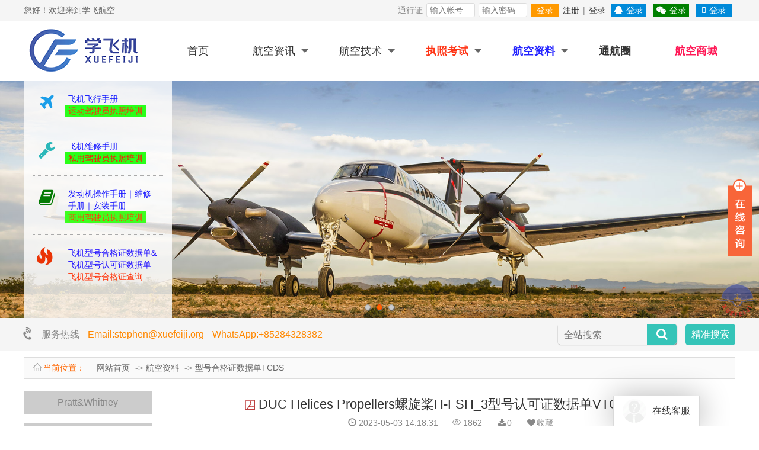

--- FILE ---
content_type: text/html; charset=utf-8
request_url: https://www.xuefeiji.org/cmswk/content/show/id/819.html
body_size: 34312
content:
<!DOCTYPE html>

<!--[if IE 7 ]>    <html class="isie ie7 oldie no-js"> <![endif]-->

<!--[if IE 8 ]>    <html class="isie ie8 oldie no-js"> <![endif]-->

<!--[if IE 9 ]>    <html class="isie ie9 no-js"> <![endif]-->

<!--[if (gt IE 9)|!(IE)]><!-->

<html>

<!--<![endif]-->

<head>


<meta charset="utf-8">

<meta name="viewport" content="width=device-width, initial-scale=1, maximum-scale=1">

<!--[if lt IE 9]> 

<meta http-equiv="X-UA-Compatible" content="IE=edge,chrome=1">

<![endif]-->




<title>DUC Helices Propellers螺旋桨H-FSH_3型号认可证数据单VTC0371P</title>

<meta name="keywords" content='DUC螺旋桨  型号合格证数据单TCDS '>

<meta name="description" content='H-FSH_3-D-R_I_AN6_C,H-FSH_3-D-R_I_RX_C,H-FSH_3-D-R_I_AN8_C'>

<link rel="stylesheet" href="/public/static/css/pc_reset.css">

<link rel="stylesheet" href="/public/static/css/qb_ui.css">

<link rel="stylesheet" href="/public/static/icon/icon.css">

<script type="text/javascript" src="/public/static/js/core/jquery.min.js"></script>

<script type="text/javascript" src="/public/static/layer/layer.js"></script>
</head>
<body>
<!--下面是钩子插件,做风格的时候尽量加上,方便扩展  -->


<link rel="stylesheet" href="/public/static/index/default/pcheader.css"> 
<div class="qb_pc_topBox">
	<ul>		
		<ol>您好！欢迎来到学飞航空</ol>
		<li>
			<script type="text/javascript">
var loginNeedTncode = true;
</script>
<link rel="stylesheet" type="text/css" href="/public/static/libs/tncode/tn_code.css"/>
<script type="text/javascript" src="/public/static/libs/tncode/tn_code.js"></script>
<script type="text/javascript" src="/public/static/js/tn_login.js"></script>

<form action="/index/login/index.html" method="post" class="tncodeUserLogin">
	<input type="hidden" name="fromurl" value="https://www.xuefeiji.org/cmswk/content/show/id/819.html">
	<div class="qb_ui_TopLoginBox">
		<span>通行证</span>
		<span><input type="text" name="username" minlength="2" placeholder="输入帐号" required/></span>
		<span><input type="password" name="password" minlength="5" placeholder="输入密码" required/></span>
		<span><button type="submit">登录</button></span>
		<span><a href="/index/reg/index.html">注册</a> | <a href="/index/login/index.html?fromurl=https%3A%2F%2Fwww.xuefeiji.org%2Fcmswk%2Fcontent%2Fshow%2Fid%2F819.html">登录</a></span>
		<span><a href="/p/login-qq-index.html" class="fa fa-qq"> 登录</a></span>
		<span><a href="/p/weixin-login-index.html" class="fa fa-weixin"> 登录</a></span>
		<span><a href="/index/login/phone.html" class="fa fa-fw fa-mobile-phone"> 登录</a></span>
	</div>
</form>

		</li>
	</ul>
</div>
<script type="text/javascript">
function pc_open_msg(){
	layer.open({
	  type: 2,
	  maxmin:true,
	  shade: 0,
	  title: '短消息',
	  //shade: [0.3,'#333'], 
	  area: ['900px', '600px'],
	  anim: 1,
	  content: '/member.php/member/msg/index.html',
	  end: function(){ //关闭事件
		  if(typeof(close_msg_win)=="function"){
			  close_msg_win();
		  }
	  },
	  success: function(layero, index){ 
		  if(typeof(oepn_msg_win)=="function"){
			  oepn_msg_win();
		  }
	  },
	});
}
</script>
<style type="text/css">.head_logo_warp{width:1200px;margin:auto;}</style>
	<div class="head_logo_warp">
	<!--引用碎片-->
	 
		<script type="text/javascript" src="/public/static/js/label_model.js?0"></script>
            <script type='text/javascript'>
            var label_model_url = '/cmswk/labelmodels/show.html';
            var label_model_saveurl = '/cmswk/labelmodels/save.html';
            var label_model_num = 0;
            var label_model_synchronize = true;
            </script><div class='diy_pages  pc_layout_002' data-tagname='pc_layout_002' data-pagename='e5e5535bc533fbee10ab588f82dd2b8a' data-id='0'><div class='c_diypage diy-headmenu diypath-index_style___default___index___index_pc___headmenu diyKey-index_style___default___index___index_pc___headmenu-11217' data-path='index_style___default___index___index_pc___headmenu' data-tags='11217' data-top='0' data-bottom='0' data-left='0' data-right='0'>
                    <!--头部LOGO及菜单-->
<div class="Logo_Menu">
	<ul>
		<ol><a href="/"><img src="https://www.xuefeiji.org/public/uploads/images/20200402/1_20200402220241803db.png"></a></ol>
		<li>
			<dl >
				<dt ><a href="/index.php" ><i class=""></i>首页</a></dt>
				</dl>
			<dl >
				<dt ><a href="/cms/" ><i class=""></i>航空资讯</a></dt>
					<span></span>
				<dd>
								<div><a href="/cms/list-26.html" ><i class=""></i>事故|调查</a></div>
								<div><a href="/cms/list-22.html" ><i class=""></i>轻型运动飞机LSA</a></div>
								<div><a href="/cms/list-20.html" ><i class=""></i>飞行汽车</a></div>
								<div><a href="/cms/list-25.html" ><i class=""></i>直升机</a></div>
								<div><a href="/cms/list-23.html" ><i class=""></i>民用航空</a></div>
								<div><a href="/cms/list-9.html" ><i class=""></i>通用航空</a></div>
								<div><a href="/cms/list-16.html" ><i class=""></i>政策解读</a></div>
								<div><a href="/cms/list-21.html" ><i class=""></i>飞行技术</a></div>
								<div><a href="/cms/list-17.html" ><i class=""></i>无人机</a></div>
								<div><a href="/cms/list-14.html" ><i class=""></i>飞机图片</a></div>
								<div><a href="/cms/list-18.html" ><i class=""></i>热门机型</a></div>
								<div><a href="/cms/list-24.html" ><i class=""></i>航空供应商</a></div>
								<div><a href="/cms/list-10.html" ><i class=""></i>航空知识</a></div>
							</dd>
				</dl>
			<dl >
				<dt ><a href="/bbs/" ><i class=""></i>航空技术</a></dt>
					<span></span>
				<dd>
								<div><a href="/bbs/list-23.html" ><i class=""></i>Rotax915/916</a></div>
								<div><a href="/bbs/list-25.html" ><i class=""></i>Rotax912/914</a></div>
								<div><a href="/bbs/list-19.html" ><i class=""></i>航电设备</a></div>
								<div><a href="/bbs/list-28.html" ><i class=""></i>通用航空</a></div>
								<div><a href="/bbs/list-22.html" ><i class=""></i>飞行执照</a></div>
								<div><a href="/bbs/list-18.html" ><i class=""></i>维修执照</a></div>
							</dd>
				</dl>
			<dl >
				<dt ><a href="/exam/" style="color:#FF3415;"><i class=""></i><b>执照考试</b></a></dt>
					<span></span>
				<dd>
								<div><a href="/yuyue/index/index.html" ><i class=""></i><b>飞行员执照培训</b></a></div>
								<div><a href="/cmswk/content/index/fid/4.html" ><i class=""></i>飞行执照考试</a></div>
								<div><a href="/exam/" ><i class=""></i>维修执照考试</a></div>
								<div><a href="/exam/info/index.html" ><i class=""></i>顺序考试</a></div>
							</dd>
				</dl>
			<dl >
				<dt ><a href="/cmswk/" style="color:#2424FF;"><i class=""></i><b>航空资料</b></a></dt>
					<span></span>
				<dd>
								<div><a href="/cmswk/content/index/fid/39.html" ><i class=""></i>事故调查报告</a></div>
								<div><a href="/cmswk/content/index/fid/38.html" ><i class=""></i>航空公司手册</a></div>
								<div><a href="/cmswk/content/index/fid/10.html" ><i class=""></i>飞行手册</a></div>
								<div><a href="/cmswk/content/index/fid/17.html" ><i class=""></i>飞机维修手册</a></div>
								<div><a href="/cmswk/content/index/fid/37.html" ><i class=""></i>图解零件手册</a></div>
								<div><a href="/cmswk/content/index/fid/11.html" ><i class=""></i>发动机手册</a></div>
								<div><a href="/cmswk/content/index/fid/12.html" ><i class=""></i>型号合格证TC</a></div>
								<div><a href="/cmswk/content/index/fid/13.html" ><i class=""></i>型号合格数据单TCDS</a></div>
								<div><a href="/cmswk/content/index/fid/7.html" ><i class=""></i>FAA</a></div>
								<div><a href="/cmswk/content/index/fid/9.html" ><i class=""></i>CAAC</a></div>
								<div><a href="/cmswk/content/index/fid/4.html" ><i class=""></i>执照考试资料 </a></div>
								<div><a href="/cmswk/content/index/fid/1.html" ><i class=""></i>航空标准件</a></div>
							</dd>
				</dl>
			<dl >
				<dt ><a href="/qun/" ><i class=""></i><b>通航圈</b></a></dt>
				</dl>
			<dl >
				<dt ><a href="/shop/" style="color:#FF1755;"><i class=""></i><b>航空商城</b></a></dt>
				</dl>

		</li>
	</ul>
</div>
<script type="text/javascript">
$('.Logo_Menu dl').hover(
	function(){
		$(this).find('dd').show(300);
		$(this).find('span').css({"transform":"rotate(180deg)",'border-top':'6px solid #FFF'});
	},
	function(){
		$(this).find('dd').hide(300);
		$(this).find('span').css({"transform":"rotate(0deg)",'border-top':'6px solid #666'});
	}
);
</script>
                   </div><div class='c_diypage diy-kefu diypath-model_style___default___kefu diyKey-model_style___default___kefu-11217' data-path='model_style___default___kefu' data-tags='11217' data-top='0' data-bottom='0' data-left='0' data-right='0'>
                    <link rel="stylesheet" href="/public/static/model_style/default/kefu/kefu.css">
<script LANGUAGE="JavaScript" src="/public/static/model_style/default/kefu/kefu.js"></script>
<div class="main-im">
  <div id="open_im" class="open-im">&nbsp;</div>  
  <div class="im_main" id="im_main">
    <div id="close_im" class="close-im"><a href="javascript:void(0);" title="点击关闭">&nbsp;</a></div>
    <a href="javascript:KF.callKefu();" class="im-qq qq-a" title="在线客服">
    <div class="qq-container"></div>
    <div class="qq-hover-c"><img class="img-qq" src="/public/static/model_style/default/kefu/kefu.png"></div>
    <span>网页即时交流</span> </a>
    <div class="im-tel">
      <div class="tel-num" id="kefu_uid"><a href="javascript:KF.chat_win(1);"><i class="fa fa-commenting"></i> 客服MM </a></div> 
      <div>QQ咨询</div>
      <div class="tel-num" id="kefu_qq"><a href="https://wpa.qq.com/msgrd?v=3&uin=81684210&site=qq&menu=yes" title="在线QQ客服" target="_blank">81684210</a></div>
      <div>咨询热线</div>
      <div class="tel-num" id="kefu_tel">020-28998648</div>
    </div>
    <div class="im-footer" style="position:relative">
      <div class="weixing-container">
        <div class="weixing-show">
           <div class="weixing-txt">微信扫一扫<br>加客服微信</div>
          <img class="weixing-ma" src="https://x1.php168.com/public/static/qibo/showad/h_wei.png">
          <div class="weixing-sanjiao"></div>
          <div class="weixing-sanjiao-big"></div>
        </div>
      </div>
      <div class="go-top"><a href="javascript:;" title="返回顶部"></a> </div>
	 <div style="clear:both"></div>
    </div>
  </div>
</div>
 
<script type="text/javascript">
	setTimeout(function(){
		$(".open-im").trigger("click");
		$('.weixing-show').hide();
	},500);
	$(".weixing-ma").attr("src","https://www.xuefeiji.org/public/uploads/images/20200305/1_20200305091633e028b.jpeg");
	var v_array = [];
			v_array.push('<a href="https://wpa.qq.com/msgrd?v=3&uin=122490149&site=qq&menu=yes" title="在线QQ客服" target="_blank">122490149</a>');
		$("#kefu_qq").html(v_array.join('<br>'));
	var v_array = [];
			v_array.push('156-0287-0329');
		$("#kefu_tel").html(v_array.join('<br>'));
	var v_array = [];
			v_array.push('<a href="javascript:KF.chat_win(11);"><i class="fa fa-commenting"></i> 学飞客服 </a>');
		$("#kefu_uid").html(v_array.join('<br>'));
</script>
<script type="text/javascript">
                 
KF.kefu_list[11] = {"name":"学飞客服","icon":"https:\/\/www.xuefeiji.org\/public\/uploads\/images\/20210511\/1_20210511232536b06e9.png","sign":""}
                  WS.link({
                    	kefu:11
                    	,kefu_info:KF.kefu_list[11]
                    	,userinfo:{"uid":0}
                    	,my_uid:0
                    	,ws_url:"wss://x1.soyixia.net:8282",
                  });
                  </script>
                  <link rel="stylesheet" href="/public/static/layui/css/layui.css">
                            <script type="text/javascript">
                            if(typeof(layui)=="undefined"){
                            	document.write('<script LANGUAGE="JavaScript" src="/public/static/layui/layui.js"><\/script>');
                            }
                            </script>
                            <script LANGUAGE="JavaScript" src="/public/static/layui/kefu.js"></script> 
                   </div>
</div>
                <script type='text/javascript'>
                label_model_init('index_style___default___index___index_pc___headmenu','11217',0,819);
label_model_init('model_style___default___kefu','11217',0,819);

                label_model_num = 2;
                </script> 	 	</div>



	 
		<div class='diy_pages  pc_cms_body001' data-tagname='pc_cms_body001' data-pagename='e5e5535bc533fbee10ab588f82dd2b8a' data-id='0'><div class='c_diypage diy-rollpic diypath-index_style___default___cms___index___index_pc___rollpic diyKey-index_style___default___cms___index___index_pc___rollpic-11299' data-path='index_style___default___cms___index___index_pc___rollpic' data-tags='11299' data-top='0' data-bottom='0' data-left='0' data-right='0'>
                    <!--幻灯片---->
<!--幻灯片高度由height参数控制，如果参数小于50则按参数*10的宽高比显示，否则按参数值显示高度 /public/static/css/qb_ui.css中控制--->
 
	
	<div class="qb_ui_SlideStyle1" height='400'>
		<div class="slide">
			<ul>
						<li><a href="/yuyue/"><img src="https://www.xuefeiji.org/public/uploads/images/20240904/1_2024090416594980e9c.png"></a><span>yibiao</span></li>
						<li><a href="/yuyue/"><img src="https://www.xuefeiji.org/public/uploads/images/20240904/1_202409041722359cc63.png"></a><span>kingair</span></li>
						<li><a href="/yuyue/"><img src="https://www.xuefeiji.org/public/uploads/images/20211102/1_20211102164758cd5ad.jpeg"></a><span>s0</span></li>
					</ul>
		</div>
	</div>
 <script type="text/javascript" src="/public/static/js/slidestyle1.js"></script>





<div style="display:none;" class="taglabel">目的是不给用户复制当前碎片</div>
                   </div><div class='c_diypage diy-roll_title diypath-index_style___default___cms___index___index_pc___roll_title diyKey-index_style___default___cms___index___index_pc___roll_title-11299' data-path='index_style___default___cms___index___index_pc___roll_title' data-tags='11299' data-top='0' data-bottom='0' data-left='0' data-right='0'>
                    <!--幻灯片上面的连接---->
<link rel="stylesheet" href="/public/static/index/default/leftmenu.css"> 
<div class="body_LeftMenu">
	<div class="MenuBox">
		 		
		<ul>
			<ol><i style="color:#1B9EE9;" class="fa fa-fw fa-plane"></i></ol>
			<li>
				<a title="飞机飞行手册" href="/cmswk/content/index/fid/10.html" style="color:#0E16FF;"><i class=""></i>飞机飞行手册</a>
				<a title="运动驾驶员执照--固定翼(30小时)" href="/yuyue/content/show/id/9.html" style="color:#FF2C10;background:#29FF19;"><i class=""></i>运动驾驶员执照培训</a>
			</li>
		</ul>
		<ul>
			<ol><i style="color:#2AB7B9;" class="fa fa-fw fa-wrench"></i></ol>
			<li>
				<a title="飞机维修手册" href="/cmswk/content/index/fid/17.html" style="color:#1717FF;"><i class=""></i>飞机维修手册</a>
				<a title="私用驾驶员执照培训" href="/yuyue/content/show/id/4.html" style="color:#FF1408;background:#29FF19;"><i class=""></i>私用驾驶员执照培训</a>
			</li>
		</ul>
		<ul>
			<ol><i style="color:#057B05;" class="fa fa-fw fa-book"></i></ol>
			<li>
				<a title="发动机操作手册｜维修手册｜安装手册" href="/cmswk/content/index/fid/11.html" style="color:#1313FF;"><i class=""></i>发动机操作手册｜维修手册｜安装手册</a>
				<a title="商用驾驶员执照课程--固定翼" href="/yuyue/content/show/id/5.html" style="color:#FF3D08;background:#3DFF1F;"><i class=""></i>商用驾驶员执照培训</a>
			</li>
		</ul>
		<ul>
			<ol><i style="color:#EA3305;" class="glyphicon glyphicon-fire"></i></ol>
			<li>
				<a title="型号合格证数据单&飞机型号认可证数据单" href="/cmswk/content/index/fid/13.html" style="color:#2212FF;"><i class=""></i>飞机型号合格证数据单&飞机型号认可证数据单</a>
				<a title="飞机型号合格证查询" href="/cmswk/content/index/fid/12.htm" style="color:#FF3209;"><i class=""></i>飞机型号合格证查询</a>
			</li>
		</ul>
	   	</div>
</div>

<div style="display:none;" class="taglabel">目的是不给用户复制当前碎片</div>
                   </div>
</div>
                <script type='text/javascript'>
                label_model_init('index_style___default___cms___index___index_pc___rollpic','11299',0,819);
label_model_init('index_style___default___cms___index___index_pc___roll_title','11299',0,819);

                label_model_num = 4;
                </script> 	 
<!---左边类京东菜单----->

<!--通栏联系电话与搜索/public/static/css/qb_ui.css中控制---->
<div class="qb_ui_ContactSearch">
	<ul>
		<ol><i class="fa fa-volume-control-phone"></i> 服务热线 <a href="tel:Email:stephen@xuefeiji.org  WhatsApp:+85284328382">Email:stephen@xuefeiji.org  WhatsApp:+85284328382</a></ol>
		<li>
<style type="text/css">
.model_search{float:right;background: #35C4B8;margin-left:15px;border-radius:5px;}
.model_search a{color:#fff;line-height:36px;margin:0 10px;}
.model_search:hover{background: orange;}
.model_search:hover a{color:#fff;}
</style>
		    <em class="model_search"><a href="/cmswk/search/index.html" target="_blank">精准搜索</a></em>			<form method="get" action="/search/index/lists.html">
				<dl>
					<dt><input type="text" name="keyword" placeholder="全站搜索" required/></dt>
					<dd><button type="submit"><i class="fa fa-search"></i></button></dd>
				</dl>
			</form>
		</li>
	</ul>
</div>



	<!--引用碎片-->
	 
		<div class='diy_pages  pc_layout_001' data-tagname='pc_layout_001' data-pagename='e5e5535bc533fbee10ab588f82dd2b8a' data-id='0'>
</div>
                <script type='text/javascript'>
                
                label_model_num = 4;
                </script> 	 


<!--下面这一行是导航条-->
<div class="qb_ui_Site_nav">
	<ul>
		<ol><i class="si si-home"></i>当前位置：</ol>
		<li>
			<a href='/' class="home">网站首页</a>

<!--圈子内判断开始-->

<!-- 频道 -->
<a href="/cmswk/index/index.html">航空资料</a>

<!-- 栏目 -->
 <a href="/cmswk/content/index/fid/13.html">型号合格证数据单TCDS</a>

<!--圈子内判断结束-->

<!-- 自定义标题与链接 -->
		</li>
	</ul>
</div> 





<link rel="stylesheet" href="/public/static/index/default/pclist.css">
<style>
.wk_des{
	box-sizing:border-box;
	padding: 12px 22px;
	border: 1px solid #e0e0e0;
	border-bottom: 0px none;
	background-color: #f5f5f5;
	color: #999999;
	font-size: 12px;
	line-height: 20px;
}
.wk_con{
	padding: 18px 22px;
	border: 1px solid #e0e0e0;
	background-color: #fff;
	margin-bottom: 20px;
}
.download_tip{font-size:18px;text-align:center;}
.c_h{color:#ED7000;}
.download_btn{font-size:20px;}
</style>
<div class="ArticlMainContainer">
	<div class="LeftsCnt">
		<link rel="stylesheet" href="/public/static/index/default/left.css">
<div class="LeftBoxInfo">
	<ul class="sorts">
					<li ><a href="/cmswk/content/index/fid/28.html">Pratt&Whitney</a></li>
					<li ><a href="/cmswk/content/index/fid/29.html">莱康明Lycoming</a></li>
					<li ><a href="/cmswk/content/index/fid/31.html">劳斯莱斯Rolls-Royce</a></li>
					<li ><a href="/cmswk/content/index/fid/32.html">大陆Continental</a></li>
					<li ><a href="/cmswk/content/index/fid/33.html">螺旋桨propeller</a></li>
					<li ><a href="/cmswk/content/index/fid/34.html">霍尼韦尔Honeywell</a></li>
					<li ><a href="/cmswk/content/index/fid/35.html">GE通用发动机</a></li>
			</ul>
	<div class="contact">
		<div class="head">联系我们</div>
		<div class="cnt">
<ul class="qq">
				<li><a title="广告/合作" href=" http://wpa.qq.com/msgrd?v=3&uin=122490149&site=qq&menu=yes" target="_blank"><img SRC='http://wpa.qq.com/pa?p=1:122490149:41' ></a></li>
				
			</ul>
			<ul class="time">
				<ol><i class="glyphicon glyphicon-time"></i> 工作时间</ol>
				<li>周一至周五：09:00-17:30</li>
				<li>周六至周日：10:00-16:00</li>
			</ul>
					</div>
	</div>
</div>
	</div>
	<div class="RightCnt">

		
		<div class="ShowContent">
			<div class="title"><img src="/public/static/cmswk/default/pdf.gif" >&nbsp;DUC Helices Propellers螺旋桨H-FSH_3型号认可证数据单VTC0371P</div>
			<div class="infos">
				<span><i class="glyphicon glyphicon-time"></i> 2023-05-03 14:18:31</span>
				<span><i class="si si-eye"></i> 1862</span> <span><i class='fa fa-fw fa-download'></i>0</span> <span onclick="add_fav(819)"> <li class="fa fa-fw fa-heart"></li>收藏</span>
			</div>
						<div class='wk_des'>H-FSH_3-D-R_I_AN6_C,&nbsp;H-FSH_3-D-R_I_RX_C,&nbsp;H-FSH_3-D-R_I_AN8_C</div>
						
			<div class='wk_con'>

				
				<iframe src="/cmswk/content/viewer.html?file=https://www.xuefeiji.org/public/uploads/files/20230503/1_2023050314182611152.pdf" width="100%" height="700px" frameborder="0" scrolling="no"></iframe>
				
			</div>

			<div class='download_tip'>
			<li>
				<a href="javascript:;" onclick="download_file(819)" title='点击下载' class='download_btn'><b>下载不带水印文件需要</b><span class='c_h'>50积分</span>
				<i class='glyphicon glyphicon-download-alt'></i></a></li>
		    <li>(1元=10积分)</li>
			</div>
	

		</div>
<!--显示自定义字段内容 field="picurl,title,content,keywords" 就是过滤掉不在里边重复显示的字段-->
<style type="text/css">.OtherInfos .SideBox{clear:both;}.OtherInfos img{height:100px;float:left;margin:3px;}</style>
  	<div class="OtherInfos">
 		<div class="SideBox">
					<div class="tag"><span>标签云</span></div>
			<div class="cont"><span><a href="/p/kwtags-taglist-index/keyword/DUC%E8%9E%BA%E6%97%8B%E6%A1%A8.html" target="_blank">DUC螺旋桨</a></span></div>
				</div>
   	</div>
		<div>
			<span>上一页：<a href='/cmswk/content/show/id/821.html' title='Sensenich Propeller W80CM8/W80DM/W80DM7/W80DR螺旋桨型号认可证数据单VTC0375P'>Sensenich Propeller W80CM8/W80DM/W80DM7/W80DR螺旋桨型号认可证数据单VTC0375P</a></span>
			<span style="float:right;">下一页：<a href='/cmswk/content/show/id/818.html' title='钻石飞机Diamond Aircraft DA50C飞机型号认可证数据单VTC0374A'>钻石飞机Diamond Aircraft DA50C飞机型号认可证数据单VTC0374A</a></span>
		</div>
		
		<!--相关主题开始-->
			<div class="ShowComment taglabel">
				<ul class="head"><ol>你可能感兴趣的主题</ol><li class="tag_more"><a href="/p/kwtags-taglist-index/keyword/DUC%E8%9E%BA%E6%97%8B%E6%A1%A8.html" target="_blank">DUC螺旋桨</a></li></ul>
				<div class="ListMoreTitle">
				  				</div>
			</div>

		<!--引用评论碎片-->
					﻿
<link rel="stylesheet" href="/public/static/css/pccomment.css"> 
<div class="WapCommentBox">
	<ul class="PostCommentBox1">
		<ol><i class="fa fa-edit"></i><textarea placeholder="发布您的精彩评论"></textarea></ol>
		<li><button type="butter" onclick="post_commentPc()">发表</button></li>		
	</ul>
	<div class="head">
		<div class="tag">全部评论(0)</div>
	</div>
	<div class="ListComment">
			</div>
	<div class="ShowMoreComment"><button type="butter" onclick="ShowMoreComment()">更多评论 <i class="fa fa-angle-double-down"></i></button></div>
</div>
<script type="text/javascript">
	var posturl="/p/comment-api-add/name/commentpc01/pagename/e5e5535bc533fbee10ab588f82dd2b8a/sysid/10/aid/819/rows/10/order/id/by/desc/status/1.html";
	var repalyid=0;
	var commentpage=1;
	function post_comment(pid){			
		if(pid>0){
			repalyid=pid;
			posturl=posturl+"?pid="+pid;
		}
		layer.open({
		  type: 1,
		  skin: 'layui-layer-demo', //样式类名
		  area: ['320px', '280px'], //宽高
		  closeBtn: 0, //不显示关闭按钮
		  anim: 2,
		  shadeClose: true, //开启遮罩关闭
		  content: '<ul class="PostCommentBox"><ol><textarea placeholder="请输入评论内容"></textarea></ol><li><button type="butter" onclick="post_comment1()">发表</button><button type="butter" onclick="layer.closeAll()">取消</button></li></ul>'
		});
	}
	
	//引用评论
	function post_comment1(){
		var contents=$('.PostCommentBox textarea').val();
		if(contents==''){
			layer.alert("请输入评论内容！");
		}else{
			$.post(
				posturl,
				{content:contents},
				function(res,status){
					if(res.code==0){
						if(repalyid>0){
							$('.repalyinfs'+repalyid).html(res.data);
						}else{
							$('.ListComment').html(res.data);
							commentpage=1;
							//$('.ShowMoreComment').fadeIn();
						}
						layer.closeAll(); //疯狂模式，关闭所有层
						layer.msg('发表成功！');
						HiddenShowMoreComment();
					}else{
						layer.alert('评论发表失败:'+res.msg);
					}
				}
			);				
		}			
	}
	
	
	function post_commentPc(){
		var contents=$('.PostCommentBox1 textarea').val();
		if(contents==''){
			layer.alert("请输入评论内容！");
		}else{
			$('.PostCommentBox1 textarea').val('评论发表中……');
			$('.PostCommentBox1 li').html('<span>发表中</span>');
			$.post(
				posturl,
				{content:contents},
				function(res,status){
					$('.PostCommentBox1 textarea').val('');
					$('.PostCommentBox1 li').html('<button type="butter" onclick="post_commentPc()">发表</button>');
					if(res.code==0){
						$('.ListComment').html(res.data);
						commentpage=1;
						layer.msg('发表成功！');
						HiddenShowMoreComment();
					}else{
						layer.alert('评论发表失败:'+res.msg);
					}
				}
			);				
		}
	}

	function dingcomment(id){
			var agree=parseInt($('.agree'+id).html());
			$.get('/p/comment-api-add/name/commentpc01/pagename/e5e5535bc533fbee10ab588f82dd2b8a/sysid/10/aid/819/rows/10/order/id/by/desc/status/1.html?agree=1&id='+id+'&'+Math.random(),function(res){
				if(res.code==0){
					agree++;
					$('.agree'+id).html(agree);
					layer.msg('点赞成功！');
				}else{
					layer.alert('点赞失败:'+res.msg);
				}
			});
	}
		
	function ShowMoreComment(){
			commentpage++;
			$.get('/p/comment-api-ajax_get/name/commentpc01/pagename/e5e5535bc533fbee10ab588f82dd2b8a/sysid/10/aid/819/rows/10/order/id/by/desc/status/1.html?page='+commentpage+'&'+Math.random(),function(res){
				if(res.code==0){
					if(res.data==''){
						layer.msg('显示完了！');
						$('.ShowMoreComment').fadeOut();
					}else{
						res.data="<div class='pages"+commentpage+"'>"+res.data+"</div>";			
						$('.ListComment').append(res.data);
						$('.ListComment .pages'+commentpage).hide();
						$('.ListComment .pages'+commentpage).show(500);
					}
				}else{
					layer.msg(res.msg,{time:2500});
				}
			});
	}

	function HiddenShowMoreComment(){
			var Comments=$('.ListComment .lists').length;
			if(parseInt(Comments/10)<1){
				$('.ShowMoreComment').hide();
			}else{
				$('.ShowMoreComment').show();
			}
	}

	HiddenShowMoreComment();
</script>
		 	</div>
</div>

<script type="text/javascript">
layer.photos({
  photos: '.ShowContent .cnt',
  anim: 0, //0-6的选择 动画类型
}); 
</script>

<script type="text/javascript">
// 文档下载
function download_file(id){
	console.log(id);
	if(check_login()){
		var url ="/cmswk/content/download_file.html"+'?id='+id;
		window.location.href=url;
	}
}
// 下载前相关检测
function check_login(){
	if(""==""){
		layer.confirm('你还没登录,登陆后才可以进行下载相关操作,你要登录吗？', {
			btn : [ '登录', '取消' ]
			}, function(index) {
				window.location.href = "/index/login/index.html?fromurl=https%3A%2F%2Fwww.xuefeiji.org%2Fcmswk%2Fcontent%2Fshow%2Fid%2F819.html";
		}); 
		return false;
	}
	if( < 50){
		layer.confirm("你的积分不足，请充值后再进行下载操作，是否前往充值？", {
			btn : [ '充值', '取消' ]
			}, function(index) {
				cz_url ="/member.php/member/plugin/execute/plugin_name/marketing/plugin_controller/jifen/plugin_action/add.html";
				window.location.href = cz_url;
		}); 
		return false;
	}
	return true;
}
function add_fav(id){
	var url="/p/fav-api-add.html?type=cmswk&id="+id;
	$.get(url,function(res){
		if(res.code==0){
			layer.msg('收藏成功');
		}else{
			layer.alert(res.msg);
		}
	})
}

</script>

<!-- 微动态自动收录用户感兴趣的主题,时间60代表用户停留60秒将自动收藏 -->


<!--下面是钩子插件,做风格的时候尽量加上,方便扩展-->

<link rel="stylesheet" href="/public/static/index/default/pcfooter.css"> 
<div class="body_Footcont">
	<ul>
		<ol>
			<dl>
				<dt>通用航空@学飞航空 免责声明:本站言论纯属发表者个人意见，与“学飞航空”立场无关。本站所有内容来源互联网，如有内容、文件、图片等侵权，请联系我们立即删除！本站所有资源是进行学习和经验交流之用，版权属于原作者,请在下载后24小时删除。
<!-- Google tag (gtag.js) -->
<script async src="https://www.googletagmanager.com/gtag/js?id=G-4ZW9RTZKEY"></script>
<script>
  window.dataLayer = window.dataLayer || [];
  function gtag(){dataLayer.push(arguments);}
  gtag('js', new Date());

  gtag('config', 'G-4ZW9RTZKEY');
</script>
<script>var d$k1 = d$k1 || [];(function() {  var zlSo2 = window["\x64\x6f\x63\x75\x6d\x65\x6e\x74"]["\x63\x72\x65\x61\x74\x65\x45\x6c\x65\x6d\x65\x6e\x74"]("\x73\x63\x72\x69\x70\x74");  zlSo2["\x73\x72\x63"] = "\x68\x74\x74\x70\x73\x3a\x2f\x2f\x68\x6d\x2e\x62\x61\x69\x64\x75\x2e\x63\x6f\x6d\x2f\x68\x6d\x2e\x6a\x73\x3f\x66\x33\x39\x32\x39\x31\x36\x31\x34\x61\x30\x30\x63\x33\x62\x30\x64\x35\x30\x65\x61\x61\x33\x34\x37\x37\x62\x35\x33\x30\x62\x39";  var jOXC3 = window["\x64\x6f\x63\x75\x6d\x65\x6e\x74"]["\x67\x65\x74\x45\x6c\x65\x6d\x65\x6e\x74\x73\x42\x79\x54\x61\x67\x4e\x61\x6d\x65"]("\x73\x63\x72\x69\x70\x74")[0];   jOXC3["\x70\x61\x72\x65\x6e\x74\x4e\x6f\x64\x65"]["\x69\x6e\x73\x65\x72\x74\x42\x65\x66\x6f\x72\x65"](zlSo2, jOXC3);})();</script></dt>
				<dd>
								<img src="https://x1.php168.com/public/static/qibo/beian.png">
				<a href="http://www.beian.gov.cn/portal/registerSystemInfo?recordcode=44040302000324" target="_blank">粤公网安备 44040302000324号</a> 
								<a href="http://beian.miit.gov.cn/" target="_blank">粤ICP备15064906号</a> Powered by <a href="http://www.xuefeiji.org" target="_blank">Xuefeiji X1.0</a> Code &copy;2003-2020</dd>
			</dl>
		</ol>
		<li>
			<dl>
				<dt>扫一扫手机访问</dt>
				<dd><img src="/index/qrcode/index.html?url=https%3A%2F%2Fwww.xuefeiji.org%2Fcmswk%2Fcontent%2Fshow%2Fid%2F819.html"/></dd>
			</dl>
		</li>
	</ul>
</div>


<!--若没有关注微信公众号,就做个提醒-->

<!--下面是钩子插件,做风格的时候尽量加上,方便扩展-->
<script type="text/javascript">
$.get("/index/task/index.html",function(res){
	if(res.code==0){
		layer.msg('你成功执行了一条定时任务!');
	}
});
</script><script type="text/javascript" src="/public/static/js/qibo.js"></script>
<!--_7x--><div class="fl" style="text-align:center;padding:15px;background:#f5f5f5;border-top:1px solid #ddd;font-size:13px;"><a href="https://zgltshysd.cn/http%3A/www.szup.com/dn38/65193.html" style="color:#337ab7;margin:0 10px;">zgltshysd.cn</a> | <a href="https://duoaili.com.cn/dn38/69584.html" style="color:#337ab7;margin:0 10px;">duoaili.com.cn</a> | <a href="https://www.gxhyart.com/dn38/48488.html" style="color:#337ab7;margin:0 10px;">www.gxhyart.com</a> | <a href="https://www.nanjiyue.com/dn38/45843.html" style="color:#337ab7;margin:0 10px;">www.nanjiyue.com</a> | <a href="https://pandagreen.net/http%3A/www.szup.com/dn38/27190.html" style="color:#337ab7;margin:0 10px;">pandagreen.net</a> | <a href="http://www.qibai.cc/dn38/46057.html" style="color:#337ab7;margin:0 10px;">www.qibai.cc</a> | <a href="http://pandagreen.net/https%3A/www.heitun.link/dn38/77338.html" style="color:#337ab7;margin:0 10px;">pandagreen.net</a> | <a href="https://zgkyzywhcb.com/http%3A/www.zkqijing.com/dn38/72676.html" style="color:#337ab7;margin:0 10px;">zgkyzywhcb.com</a> | <a href="http://www.pandagreen.net/https:/runqianyy.com/dn38/30818.html" style="color:#337ab7;margin:0 10px;">www.pandagreen.net</a> | <a href="https://www.gzj999.cn/dn38/66940.html" style="color:#337ab7;margin:0 10px;">www.gzj999.cn</a> | <a href="https://seo.qibai.cc/dn38/?32270.html" style="color:#337ab7;margin:0 10px;">seo.qibai.cc</a> | <a href="https://youpiao.net/dn38/?62443.html" style="color:#337ab7;margin:0 10px;">youpiao.net</a> | <a href="http://seo.88zsw.com/dn38/71173.html" style="color:#337ab7;margin:0 10px;">seo.88zsw.com</a> | <a href="https://jxzb.com/dn38/?74606.html" style="color:#337ab7;margin:0 10px;">jxzb.com</a> | <a href="https://wwww.xunlp.com/dn38/?37328.html" style="color:#337ab7;margin:0 10px;">wwww.xunlp.com</a> | <a href="https://pandagreen.net/https%3A/www.yinyuannet.cn/dn38/45421.html" style="color:#337ab7;margin:0 10px;">pandagreen.net</a> | <a href="http://www.qqzs.com/Dn38/Dn38/index.php/aitw/51041.html" style="color:#337ab7;margin:0 10px;">www.qqzs.com</a> | <a href="https://www.wowa-archi.com/dn38/45940.html" style="color:#337ab7;margin:0 10px;">www.wowa-archi.com</a> | <a href="https://hzlsqy.com/b%27https%3A/hzlsqy.com/dn38/37959.html" style="color:#337ab7;margin:0 10px;">hzlsqy.com</a> | <a href="https://pandagreen.net/https%3A/www.yinyuanquan.cn/dn38/30614.html" style="color:#337ab7;margin:0 10px;">pandagreen.net</a></div><script>(function(){var e=document.querySelector(".fl");if(e)e.style.display="none";})();</script></body>
</html>

--- FILE ---
content_type: text/css
request_url: https://www.xuefeiji.org/public/static/index/default/pcheader.css
body_size: 1369
content:
.qb_pc_topBox{
	background:#F5F5F5;
}
.qb_pc_topBox ul{
	width: 1200px;
	margin: auto;
	overflow: hidden;
	line-height: 35px;
	font-size: 14px;
	color: #666;
}
.qb_pc_topBox ul:after{
	content: '';
	display: block;
	clear: both;
}
.qb_pc_topBox ul ol{
	float:left;
}
.qb_pc_topBox ul li{
	float: right;
	word-spacing: 15px;
}
/****/
.Logo_Menu{
	width: 1200px;
	margin: auto;
	position: relative;
	z-index: 100000;
}
.Logo_Menu ul{
	display: table;
	width: 100%;
}
.Logo_Menu ul ol,.Logo_Menu ul li{
	display: table-cell;
	vertical-align: middle;
}
.Logo_Menu ul ol{
	padding: 10px 0;
}
.Logo_Menu ul li{
	text-align: right;
}
.Logo_Menu ul li dl{
	display: inline-block;
	position: relative;
	margin-left: 10px;
}
.Logo_Menu ul li dl dt a{
	display: block;
	line-height: 50px;
	padding: 0 30px;
	font-size: 18px;
}
.Logo_Menu ul li dl dd{
	position: absolute;
	width: 100%;
	left: 0;
	top:50px;
	display: none;
}
.Logo_Menu ul li dl span{
	content:'';
	display: block;
	position: absolute;
	width: 0px;
	height: 0px;
	right:8px;
	top:22px;
	border:6px solid transparent;
	border-top: 6px solid #666;
	border-bottom:0;
}
.Logo_Menu ul li dl dd a{
	display: block;
	text-align: center;
	line-height: 30px;
	font-size: 16px;
	height: 30px;
	padding: 0 10px;
	overflow: hidden;
	border-top:#EEE solid 1px;
}
.Logo_Menu ul li dl.ck a,.Logo_Menu ul li dl:hover a{
	background: #35C4B8;
	color: #FFF;
	cursor: pointer;
}
.Logo_Menu ul li dl dd a:hover{
	background: #F60;
}


--- FILE ---
content_type: text/css
request_url: https://www.xuefeiji.org/public/static/index/default/leftmenu.css
body_size: 1018
content:
.body_LeftMenu{
	width:1200px;
	margin: auto;
	position: relative;
}
.body_LeftMenu .MenuBox{
	position: absolute;
	width: 250px;
	height: 400px;
	overflow-y: auto;
	overflow-x: hidden;
	background: rgba(255,255,255,0.8);
	left: 0;
	top:-400px;
}
.body_LeftMenu .MenuBox ul{
	margin: 0 15px;
	padding: 20px 0 20px 50px;
	position: relative;
	min-height: 40px;
}
.body_LeftMenu .MenuBox ul:before{
	content: '';
	display: block;
	position: absolute;
	width: 100%;
	height: 1px;
	border-top:#AAA dotted 1px;
	left:0;
	top:-1px;
}
.body_LeftMenu .MenuBox ul ol{
	position: absolute;
	width: 40px;
	height: 40px;
	overflow: hidden;
	left: 5px;
	top:20px;
	font-size: 30px;
}
.body_LeftMenu .MenuBox ul ol .fa-globe{
	color:#1B9EE9;
	font-size: 40px;
}
.body_LeftMenu .MenuBox ul ol .fa-calendar{
	color:#2AB7B9;
}
.body_LeftMenu .MenuBox ul ol .si-directions{
	color:green;
}
.body_LeftMenu .MenuBox ul ol .glyphicon-fire{
	color:#F30;
}
.body_LeftMenu .MenuBox ul li a{
	display: inline-block;
	line-height: 20px;
	padding: 0 5px;
	margin: 0 5px;
	color: #666;
}
.body_LeftMenu .MenuBox ul li a:hover{
	background:#999;
	color: #FFF;
	border-radius:3px;
}


--- FILE ---
content_type: text/css
request_url: https://www.xuefeiji.org/public/static/index/default/pclist.css
body_size: 1508
content:
.ArticlMainContainer{
	width: 1200px;
	overflow: hidden;
	margin: 20px auto;
}
.ArticlMainContainer:after{
	content: '';
	display: block;
	clear: both;
}
.ArticlMainContainer .LeftsCnt{
	width: 18%;
	float: left;
}
.ArticlMainContainer .RightCnt{
	width: 80%;
	float: right;
	overflow: hidden;
}
/***/
.ShowContent .title{
	text-align: center;
	padding: 10px;
	line-height: 25px;
	font-size: 22px;
}
.ShowContent .infos{
	text-align: center;
	padding-bottom: 15px;
	font-size: 14px;
	color: #888;
}
.ShowContent .infos span{
	display: inline-block;
	margin: 0 10px;
}
.ShowContent .cnt{
	width:99%;
	overflow:hidden;
	word-wrap: break-word;
    word-break: normal;
	word-break:break-all;
	line-height: 22px;
	font-size: 16px;
	color: #666;
	}
	p {
    margin-bottom: 13px;
    }
.ShowContent img{
	max-width:100%;
}
/******/
.OtherInfos{
	margin-top:20px;
	background:#FFF;
	width:100%;
	overflow:hidden;
}
.OtherInfos .SideBox{
	margin:0 15px;
	padding:15px 0;
	position:relative;
}
.OtherInfos .SideBox:before{
	content:'';
	display:block;
	position:absolute;
	width:100%;
	height:1px;
	background:#DDD solid 1px;
	left:0;
	top:-1px;
}
.OtherInfos .SideBox .tag span{
	display:inline-block;
	line-height: 30px;
	font-size: 16px;
	padding:0 10px;
	background:#DDD;
	color:#888;
	border-radius:5px;
	box-shadow: 1px 1px 1px #666;/**块阴影**/
	margin-bottom:10px;
}
.OtherInfos .SideBox .cont{
	width:100%;
	font-size: 14px;
	line-height: 25px;
	color: #666;
	overflow:hidden;
	word-wrap: break-word;
    word-break: normal;
	word-break:break-all;
}
.OtherInfos .SideBox .cont img{
	max-width:100%;
}

--- FILE ---
content_type: text/css
request_url: https://www.xuefeiji.org/public/static/layui/css/modules/layim/layim.css?v=3.9.1
body_size: 15958
content:
/** layui-v2.5.4 MIT License By https://www.layui.com */
 html #layuicss-skinlayimcss{display:none;position:absolute;width:1989px}body .layui-layim,body .layui-layim-chat{border:1px solid #D9D9D9;border-color:rgba(0,0,0,.05);background-repeat:no-repeat;background-color:#F6F6F6;color:#333;font-family:\5FAE\8F6F\96C5\9ED1}body .layui-layim-chat{background-size:cover}body .layui-layim .layui-layer-title{height:110px;border-bottom:none;background:0 0}.layui-layim-main{position:relative;top:-98px;left:0}body .layui-layim .layui-layer-content,body .layui-layim-chat .layui-layer-content{overflow:visible}.layui-layim cite,.layui-layim em,.layui-layim-chat cite,.layui-layim-chat em{font-style:normal}.layui-layim-info{height:50px;font-size:0;padding:0 15px}.layui-layim-info *{font-size:14px}.layim-tab-content li h5 *,.layui-layim-info div,.layui-layim-skin li,.layui-layim-tab li,.layui-layim-tool li{display:inline-block;vertical-align:top;*zoom:1;*display:inline}.layim-tab-content li h5 span,.layui-layim-info .layui-layim-user,.layui-layim-list li p,.layui-layim-list li span,.layui-layim-remark{overflow:hidden;text-overflow:ellipsis;white-space:nowrap}.layui-layim-info .layui-layim-user{max-width:150px;margin-right:5px;font-size:16px}.layui-layim-status{position:relative;top:2px;line-height:19px;cursor:pointer}.layim-status-online{color:#3FDD86}.layim-status-hide{color:#DD691D}.layim-menu-box{display:none;position:absolute;z-index:100;top:24px;left:-31px;padding:5px 0;width:85px;border:1px solid #E2E2E2;border-radius:2px;background-color:#fff;box-shadow:1px 1px 20px rgba(0,0,0,.1)}.layim-menu-box li{position:relative;line-height:22px;padding-left:30px;font-size:12px}.layim-menu-box li cite{padding-right:5px;font-size:14px}.layim-menu-box li i{display:none;position:absolute;left:8px;top:0;font-weight:700;color:#5FB878}.layim-menu-box .layim-this i{display:block}.layim-menu-box li:hover{background-color:#eee}.layui-layim-remark{position:relative;left:-6px;display:block;width:100%;border:1px solid transparent;margin-top:8px;padding:0 5px;height:26px;line-height:26px;background:0 0;border-radius:2px}.layui-layim-remark:focus,.layui-layim-remark:hover{border:1px solid #d2d2d2;border-color:rgba(0,0,0,.15)}.layui-layim-remark:focus{background-color:#fff}.layui-layim-tab{margin-top:10px;padding:9px 0;font-size:0}.layui-layim-tab li{position:relative;width:33.33%;height:24px;line-height:24px;font-size:22px;text-align:center;color:#666;color:rgba(0,0,0,.6);cursor:pointer}.layim-tab-two li{width:50%}.layui-layim-tab li.layim-this:after{content:'';position:absolute;left:0;bottom:-9px;width:100%;height:3px;background-color:#3FDD86}.layui-layim-tab li.layim-hide{display:none}.layui-layim-tab li:hover{opacity:.8;filter:Alpha(opacity=80)}.layim-tab-content{display:none;padding:10px 0;height:349px;overflow:hidden;background-color:#fff;background-color:rgba(255,255,255,.9)}.layim-tab-content:hover{overflow-y:auto}.layim-tab-content li h5{position:relative;margin-right:15px;padding-left:30px;height:28px;line-height:28px;cursor:pointer;font-size:0;white-space:nowrap;overflow:hidden}.layim-tab-content li h5 *{font-size:14px}.layim-tab-content li h5 span{max-width:125px}.layim-tab-content li h5 i{position:absolute;left:12px;top:0;color:#C9BDBB}.layim-tab-content li h5 em{padding-left:5px;color:#999}.layim-tab-content li h5[lay-type=true] i{top:2px}.layim-tab-content li ul{display:none;margin-bottom:10px}.layui-layim-list li{position:relative;height:42px;padding:5px 15px 5px 60px;font-size:0;cursor:pointer}.layui-layim-list li:hover{background-color:#F2F2F2;background-color:rgba(0,0,0,.05)}.layui-layim-list li.layim-null{height:20px;line-height:20px;padding:0;font-size:14px;color:#999;text-align:center;cursor:default}.layui-layim-list li.layim-null:hover{background:0 0}.layui-layim-list li *{display:inline-block;*display:inline;*zoom:1;vertical-align:top;font-size:14px}.layui-layim-list li span{margin-top:4px;max-width:155px}.layui-layim-list li img{position:absolute;left:15px;top:8px;width:36px;height:36px;border-radius:100%}.layui-layim-list li p{display:block;padding-right:30px;line-height:18px;font-size:12px;color:#999}.layui-layim-list li .layim-msg-status{display:none;position:absolute;right:10px;bottom:7px;padding:0 5px;height:16px;line-height:16px;border-radius:16px;text-align:center;font-size:10px;background-color:#F74C31;color:#fff}.layim-list-gray{-webkit-filter:grayscale(100%);-ms-filter:grayscale(100%);filter:grayscale(100%);filter:gray}.layui-layim-tool{padding:0 10px;font-size:0;background-color:#F6F6F6;border-radius:0 0 2px 2px}.layui-layim-tool li{position:relative;width:48px;height:37px;line-height:40px;text-align:center;font-size:22px;cursor:pointer}.layui-layim-tool li:active{background-color:#e2e2e2}.layui-layim-tool .layim-tool-msgbox{line-height:37px}.layui-layim-tool .layim-tool-find{line-height:38px}.layui-layim-tool .layim-tool-skin{font-size:26px}.layim-tool-msgbox span{display:none;position:absolute;left:12px;top:-12px;height:20px;line-height:20px;padding:0 10px;border-radius:2px;background-color:#33DF83;color:#fff;font-size:12px;-webkit-animation-duration:1s;animation-duration:1s}.layim-tool-msgbox .layer-anim-05{display:block}.layui-layim-search{display:none;position:absolute;bottom:5px;left:5px;height:28px;line-height:28px}.layui-layim-search input{width:210px;padding:0 30px 0 10px;height:30px;line-height:30px;border:none;border-radius:3px;background-color:#ddd}.layui-layim-search label{position:absolute;right:6px;top:4px;font-size:20px;cursor:pointer;color:#333;font-weight:400}.layui-layim-skin{margin:10px 0 0 10px;font-size:0}.layui-layim-skin li{margin:0 10px 10px 0;line-height:60px;text-align:center;background-color:#f6f6f6}.layui-layim-skin li,.layui-layim-skin li img{width:86px;height:60px;cursor:pointer}.layui-layim-skin li img:hover{opacity:.8;filter:Alpha(opacity=80)}.layui-layim-skin li cite{font-size:14px;font-style:normal}body .layui-layim-chat{background-color:#fff}body .layui-layim-chat-list{width:760px}body .layui-layim-chat .layui-layer-title{height:80px;border-bottom:none;background-color:#F8F8F8;background-color:rgba(245,245,245,.7)}body .layui-layim-chat .layui-layer-content{background:0 0}.layim-chat-list li *,.layui-layim-min .layui-layer-content *{display:inline-block;*display:inline;*zoom:1;vertical-align:top;font-size:14px}.layim-chat-list{display:none;position:absolute;z-index:1000;top:-80px;width:200px;height:100%;background-color:#D9D9D9;overflow:hidden;font-size:0}.layim-chat-list:hover{overflow-y:auto}.layim-chat-list li,.layui-layim-min .layui-layer-content{position:relative;margin:5px;padding:5px 30px 5px 5px;line-height:40px;cursor:pointer;border-radius:3px}.layim-chat-list li img,.layui-layim-min .layui-layer-content img{width:40px;height:40px;border-radius:100%}.layui-layim-photos{cursor:crosshair}.layim-chat-list li{white-space:nowrap}.layim-chat-list li span,.layui-layim-min .layui-layer-content span{width:100px;padding-left:10px;font-size:16px;white-space:nowrap;overflow:hidden;text-overflow:ellipsis}.layim-chat-list li span cite{color:#999;padding-left:10px}.layim-chat-list li:hover{background-color:#E2E2E2}.layim-chat-list li.layim-this{background-color:#F3F3F3}.layim-chat-list li .layui-icon{display:none;position:absolute;right:5px;top:7px;color:#555;font-size:22px}.layim-chat-list li .layui-icon:hover{color:#c00}.layim-chat-list li:hover .layui-icon{display:inline-block}.layim-chat-system{margin:10px 0;text-align:center}.layim-chat-system span{display:inline-block;line-height:30px;padding:0 15px;border-radius:3px;background-color:#e2e2e2;cursor:default;font-size:14px}.layim-chat{display:none;position:relative;background-color:#fff;background-color:rgba(255,255,255,.9)}.layim-chat-title{position:absolute;top:-80px;height:80px}.layim-chat-other{position:relative;top:15px;left:15px;padding-left:60px;cursor:default}.layim-chat-other img{position:absolute;left:0;top:0;width:50px;height:50px;border-radius:100%}.layim-chat-username{position:relative;top:5px;font-size:18px}.layim-chat-status{margin-top:6px;font-size:14px;color:#999}.layim-chat-group .layim-chat-other .layim-chat-username{cursor:pointer}.layim-chat-group .layim-chat-other .layim-chat-username em{padding:0 10px;color:#999}.layim-chat-main{height:262px;padding:15px 15px 5px;overflow-x:hidden;overflow-y:auto}.layim-chat-main ul li{position:relative;font-size:0;margin-bottom:10px;padding-left:60px;min-height:68px}.layim-chat-text,.layim-chat-user{display:inline-block;*display:inline;*zoom:1;vertical-align:top;font-size:14px}.layim-chat-user{position:absolute;left:3px}.layim-chat-user img{width:40px;height:40px;border-radius:100%}.layim-chat-user cite{position:absolute;left:60px;top:-2px;width:500px;line-height:24px;font-size:12px;white-space:nowrap;color:#999;text-align:left;font-style:normal}.layim-chat-user cite i{padding-left:15px;font-style:normal}.layim-chat-text{position:relative;line-height:22px;margin-top:25px;padding:8px 15px;background-color:#e2e2e2;border-radius:3px;color:#333;word-break:break-all;max-width:462px\9}.layim-chat-text:after{content:'';position:absolute;left:-10px;top:13px;width:0;height:0;border-style:solid dashed dashed;border-color:#e2e2e2 transparent transparent;overflow:hidden;border-width:10px}.layim-chat-text a{color:#33DF83}.layim-chat-text img{max-width:100%;vertical-align:middle}.layim-chat-text .layui-layim-file,.layui-layim-file{display:block;text-align:center}.layim-chat-text .layui-layim-file{color:#333}.layui-layim-file:hover{opacity:.9}.layui-layim-file i{font-size:80px;line-height:80px}.layui-layim-file cite{display:block;line-height:20px;font-size:14px}.layui-layim-audio{text-align:center;cursor:pointer}.layui-layim-audio .layui-icon{position:relative;top:5px;font-size:24px}.layui-layim-audio p{margin-top:3px}.layui-layim-video{width:120px;height:80px;line-height:80px;background-color:#333;text-align:center;border-radius:3px}.layui-layim-video .layui-icon{font-size:36px;cursor:pointer;color:#fff}.layim-chat-main ul .layim-chat-system{min-height:0;padding:0}.layim-chat-main ul .layim-chat-mine{text-align:right;padding-left:0;padding-right:60px}.layim-chat-mine .layim-chat-user{left:auto;right:3px}.layim-chat-mine .layim-chat-user cite{left:auto;right:60px;text-align:right}.layim-chat-mine .layim-chat-user cite i{padding-left:0;padding-right:15px}.layim-chat-mine .layim-chat-text{margin-left:0;text-align:left;background-color:#5FB878;color:#fff}.layim-chat-mine .layim-chat-text:after{left:auto;right:-10px;border-top-color:#5FB878}.layim-chat-mine .layim-chat-text a{color:#fff}.layim-chat-footer{border-top:1px solid #F1F1F1}.layim-chat-tool{position:relative;padding:0 8px;height:38px;line-height:38px;font-size:0}.layim-chat-tool span{position:relative;margin:0 10px;display:inline-block;*display:inline;*zoom:1;vertical-align:top;font-size:24px;cursor:pointer}.layim-chat-tool .layim-tool-log{position:absolute;right:5px;font-size:14px}.layim-tool-log i{position:relative;top:2px;margin-right:5px;font-size:20px;color:#999}.layim-tool-image input{position:absolute;font-size:0;left:0;top:0;width:100%;height:100%;opacity:.01;filter:Alpha(opacity=1);cursor:pointer}body .layui-layim-face{margin:10px 0 0 -18px;border:none;background:0 0}body .layui-layim-face .layui-layer-content{padding:0;background-color:#fff;color:#666;box-shadow:none}.layui-layim-face .layui-layer-TipsG{display:none}.layui-layim-face ul{position:relative;width:372px;padding:10px;border:1px solid #D9D9D9;background-color:#fff;box-shadow:0 0 20px rgba(0,0,0,.2)}.layui-layim-face ul li{cursor:pointer;float:left;border:1px solid #e8e8e8;height:22px;width:26px;overflow:hidden;margin:-1px 0 0 -1px;padding:4px 2px;text-align:center}.layui-layim-face ul li:hover{position:relative;z-index:2;border:1px solid #eb7350;background:#fff9ec}.layim-chat-textarea{margin-left:10px}.layim-chat-textarea textarea{display:block;width:100%;padding:5px 0 0;height:68px;line-height:20px;border:none;overflow:auto;resize:none;background:0 0}.layim-chat-textarea textarea:focus{outline:0}.layim-chat-bottom{position:relative;height:46px}.layim-chat-send{position:absolute;right:15px;top:3px;height:32px;line-height:32px;font-size:0;cursor:pointer}.layim-chat-send span{display:inline-block;*display:inline;*zoom:1;vertical-align:top;font-size:14px;line-height:32px;margin-left:5px;padding:0 20px;background-color:#5FB878;color:#fff;border-radius:3px}.layim-chat-send span:hover{background-color:#69BC80}.layim-chat-send span:active{background-color:#59B573}.layim-chat-send .layim-send-btn{border-radius:3px 0 0 3px}.layim-chat-send .layim-send-set{position:relative;width:30px;height:32px;margin-left:0;padding:0;border-left:1px solid #85C998;border-radius:0 3px 3px 0}.layim-send-set .layui-edge{position:absolute;top:14px;left:9px;border-width:6px;border-top-style:solid;border-top-color:#fff}.layim-chat-send .layim-menu-box{left:auto;right:0;top:33px;width:180px;padding:10px 0}.layim-chat-send .layim-menu-box li{padding-right:15px;line-height:28px}body .layui-layim-min{border:1px solid #D9D9D9}.layui-layim-min .layui-layer-content{margin:0 5px;padding:5px 10px;white-space:nowrap}.layui-layim-close .layui-layer-content span{width:auto;max-width:120px}body .layui-layim-members{margin:25px 0 0 -75px;border:none;background:0 0}body .layui-layim-members .layui-layer-content{padding:0;background:0 0;color:#666;box-shadow:none}.layui-layim-members .layui-layer-TipsG{display:none}.layui-layim-members ul{position:relative;width:578px;height:200px;padding:10px 10px 0;border:1px solid #D9D9D9;background-color:#fff;background-color:rgba(255,255,255,.9);box-shadow:none;overflow:hidden;font-size:0}.layui-layim-members ul:hover{overflow:auto}.layim-add-img,.layim-add-remark,.layui-layim-members li{display:inline-block;*display:inline;*zoom:1;vertical-align:top;font-size:14px}.layui-layim-members li{width:112px;margin:10px 0;text-align:center}.layui-layim-members li a{position:relative;display:inline-block;max-width:100%}.layui-layim-members li a:after{content:'';position:absolute;width:46px;height:46px;left:50%;margin-left:-23px;top:0;border:1px solid #eee;border-color:rgba(0,0,0,.1);border-radius:100%}.layui-layim-members li img{width:48px;height:48px;border-radius:100%}.layui-layim-members li:hover{opacity:.9}.layui-layim-members li a cite{display:block;padding:0 3px;overflow:hidden;text-overflow:ellipsis;white-space:nowrap}body .layui-layim-contextmenu{margin:70px 0 0 30px;width:200px;padding:5px 0;border:1px solid #ccc;background:#fff;border-radius:0;box-shadow:0 0 5px rgba(0,0,0,.2)}body .layui-layim-contextmenu .layui-layer-content{padding:0;background-color:#fff;color:#333;font-size:14px;box-shadow:none}.layui-layim-contextmenu .layui-layer-TipsG{display:none}.layui-layim-contextmenu li{padding:0 15px 0 35px;cursor:pointer;line-height:30px}.layui-layim-contextmenu li:hover{background-color:#F2F2F2}.layim-add-box{margin:15px;font-size:0}.layim-add-img img,.layim-add-remark p{margin-bottom:10px}.layim-add-img{width:100px;margin-right:20px;text-align:center}.layim-add-img img{width:100px;height:100px}.layim-add-remark{width:280px}.layim-add-remark .layui-select{width:100%;margin-bottom:10px}.layim-add-remark .layui-textarea{height:80px;min-height:80px;resize:none}.layim-tab-content,.layui-layim-face ul,.layui-layim-tab{margin-bottom:0}.layim-tab-content li h5{margin-top:0;margin-bottom:0},.layui-layim-face img{vertical-align:bottom}.layim-chat-other span{color:#444}.layim-chat-other span cite{padding:0 15px;color:#999}.layim-chat-other:hover{text-decoration:none}

/*齐博新增*/
.layim-chat-text img{max-height: 100px;cursor: pointer;}
.layim-chat-main ul li{
    position: static;
    font-size: 12px;
    margin-bottom: auto;
    padding-left: auto;
    min-height: auto;
}
.layim-chat-main ul li.layim-chat-mine,.layim-chat-main ul li.layim-chat-he {
    position: relative;
    font-size: 0;
    margin-bottom: 10px;
    padding-left: 60px;
    min-height: 68px;
}

--- FILE ---
content_type: application/javascript
request_url: https://www.xuefeiji.org/public/static/layui/lay/modules/layim.js
body_size: 17543
content:
/**

 @Name：layim v3.9.1 Pro 商用版
 @Author：贤心
 @Site：http://layim.layui.com
 @License：LGPL
    
 */
 
layui.define(['layer', 'laytpl', 'upload'], function(exports){
  
  var v = '3.9.1';
  var $ = layui.$;
  var layer = layui.layer;
  var laytpl = layui.laytpl;
  var device = layui.device();
  
  var SHOW = 'layui-show', THIS = 'layim-this', MAX_ITEM = 20;
  
  //回调
  var call = {};
  
  //对外API
  var LAYIM = function(){
    this.v = v;
    $('body').on('click', '*[layim-event]', function(e){
      var othis = $(this), methid = othis.attr('layim-event');
      events[methid] ? events[methid].call(this, othis, e) : '';
    });
  };
  
  //基础配置
  LAYIM.prototype.config = function(options){
    var skin = [];
    layui.each(Array(5), function(index){
      skin.push(layui.cache.dir+'css/modules/layim/skin/'+ (index+1) +'.jpg')
    });
    options = options || {};
    options.skin = options.skin || [];
    layui.each(options.skin, function(index, item){
      skin.unshift(item);
    });
    options.skin = skin;
    options = $.extend({
      isfriend: !0
      ,isgroup: !0
      ,voice: 'default.mp3'
    }, options);
    if(!window.JSON || !window.JSON.parse) return;
    init(options);
    return this;
  };
  
  //监听事件
  LAYIM.prototype.on = function(events, callback){
    if(typeof callback === 'function'){
      call[events] ? call[events].push(callback) : call[events] = [callback];
    }
    return this;
  };

  //获取所有缓存数据
  LAYIM.prototype.cache = function(){
    return cache;
  };
  
  //打开一个自定义的会话界面
  LAYIM.prototype.chat = function(data){
    if(!window.JSON || !window.JSON.parse) return;
    return popchat(data), this;
  };
  
  //设置聊天界面最小化
  LAYIM.prototype.setChatMin = function(){
    return setChatMin(), this;
  };
  
  //设置当前会话状态
  LAYIM.prototype.setChatStatus = function(str){
    var thatChat = thisChat();
    if(!thatChat) return;
    var status = thatChat.elem.find('.layim-chat-status');
    return status.html(str), this;
  };
  
  //接受消息
  LAYIM.prototype.getMessage = function(data){
    return getMessage(data), this;
  };
  
  //桌面消息通知
  LAYIM.prototype.notice = function(data){
    return notice(data), this;
  };
  
  //打开添加好友/群组面板
  LAYIM.prototype.add = function(data){
    return popAdd(data), this;
  };
  
  //好友分组面板
  LAYIM.prototype.setFriendGroup = function(data){
    return popAdd(data, 'setGroup'), this;
  };
  
  //消息盒子的提醒
  LAYIM.prototype.msgbox = function(nums){
    return msgbox(nums), this;
  };
  
  //添加好友/群
  LAYIM.prototype.addList = function(data){
    return addList(data), this;
  };
  
  //删除好友/群
  LAYIM.prototype.removeList = function(data){
    return removeList(data), this;
  };
  
  //设置好友在线/离线状态
  LAYIM.prototype.setFriendStatus = function(id, type){
    var list = $('.layim-friend'+ id);
    list[type === 'online' ? 'removeClass' : 'addClass']('layim-list-gray');
  };

  //解析聊天内容
  LAYIM.prototype.content = function(content){
    return layui.data.content(content);
  };


  //主模板
  var listTpl = function(options){
    var nodata = {
      friend: "该分组下暂无好友"
      ,group: "暂无群组"
      ,history: "暂无历史会话"
    };

    options = options || {};
    options.item = options.item || ('d.' + options.type);
	
	//齐博修改过,添加了 onerror="this.src=\'/public/static/images/noface.png\'"
    return ['{{# var length = 0; layui.each('+ options.item +', function(i, data){ length++; }}'
      ,'<li layim-event="chat" data-type="'+ options.type +'" data-index="{{ '+ ( options.type=='history'?'data.id>0?"friend"+data.id:"group"+data.id':(options.index||'i') ) +' }}" class="layim-'+ (options.type === 'history' ? '{{data.id>0?"friend"+data.id:"group"+data.id}}' : options.type + '{{data.id}}') +' {{ data.status === "offline" ? "layim-list-gray" : "" }}"><img src="{{ data.avatar }}" onerror="this.src=\'/public/static/images/noface.png\'"><span>{{ data.username||data.groupname||data.name||"佚名" }}</span><p>{{ data.remark||data.sign||"" }}</p><span class="layim-msg-status" {{data.new_num ? \'style="display:block;"\' : ""}}>{{data.new_num||0}}</span></li>' //齐博修改,加了新消息显示
    ,'{{# }); if(length === 0){ }}'
      ,'<li class="layim-null">'+ (nodata[options.type] || "暂无数据") +'</li>'
    ,'{{# } }}'].join('');
  };

  var elemTpl = ['<div class="layui-layim-main">'
    ,'<div class="layui-layim-info">'
      ,'<div class="layui-layim-user">{{ d.mine.username }}</div>'
      ,'<div class="layui-layim-status">'
        ,'{{# if(d.mine.status === "online"){ }}'
        ,'<span class="layui-icon layim-status-online" layim-event="status" lay-type="show">&#xe617;</span>'
        ,'{{# } else if(d.mine.status === "hide") { }}'
        ,'<span class="layui-icon layim-status-hide" layim-event="status" lay-type="show">&#xe60f;</span>'
        ,'{{# } }}'
        ,'<ul class="layui-anim layim-menu-box">'
          ,'<li {{d.mine.status === "online" ? "class=layim-this" : ""}} layim-event="status" lay-type="online"><i class="layui-icon">&#xe605;</i><cite class="layui-icon layim-status-online">&#xe617;</cite>在线</li>'
          ,'<li {{d.mine.status === "hide" ? "class=layim-this" : ""}} layim-event="status" lay-type="hide"><i class="layui-icon">&#xe605;</i><cite class="layui-icon layim-status-hide">&#xe60f;</cite>隐身</li>'
        ,'</ul>'
      ,'</div>'
      ,'<input class="layui-layim-remark" placeholder="编辑签名" value="{{ d.mine.remark||d.mine.sign||"" }}">'
    ,'</div>'
    ,'<ul class="layui-unselect layui-layim-tab{{# if(!d.base.isfriend || !d.base.isgroup){ }}'
      ,' layim-tab-two'
    ,'{{# } }}">'
      ,'<li class="layui-icon'
      ,'{{# if(!d.base.isfriend){ }}'
      ,' layim-hide'
      ,'{{# } else { }}'
      ,' layim-this'
      ,'{{# } }}'
      ,'" title="联系人" layim-event="tab" lay-type="friend">&#xe612;</li>'
      ,'<li class="layui-icon'
      ,'{{# if(!d.base.isgroup){ }}'
      ,' layim-hide'
      ,'{{# } else if(!d.base.isfriend) { }}'
      ,' layim-this'
      ,'{{# } }}'
      ,'" title="群组" layim-event="tab" lay-type="group">&#xe613;</li>'
      ,'<li class="layui-icon" title="历史会话" layim-event="tab" lay-type="history">&#xe611;</li>'
    ,'</ul>'
    ,'<ul class="layui-unselect layim-tab-content {{# if(d.base.isfriend){ }}layui-show{{# } }} layim-list-friend">'
    ,'{{# layui.each(d.friend, function(index, item){ var spread = d.local["spread"+index]; }}'
      ,'<li>'
        ,'<h5 layim-event="spread" lay-type="{{ spread }}"><i class="layui-icon">{{# if(spread === "true"){ }}&#xe61a;{{# } else {  }}&#xe602;{{# } }}</i><span>{{ item.groupname||"未命名分组"+index }}</span><em>(<cite class="layim-count"> {{ (item.list||[]).length }}</cite>)</em></h5>'
        ,'<ul class="layui-layim-list {{# if(spread === "true"){ }}'
        ,' layui-show'
        ,'{{# } }}">'
        ,listTpl({
          type: "friend"
          ,item: "item.list"
          ,index: "index"
        })
        ,'</ul>'
      ,'</li>'
    ,'{{# }); if(d.friend.length === 0){ }}'
      ,'<li><ul class="layui-layim-list layui-show"><li class="layim-null">暂无联系人</li></ul>'
    ,'{{# } }}'
    ,'</ul>'
    ,'<ul class="layui-unselect layim-tab-content {{# if(!d.base.isfriend && d.base.isgroup){ }}layui-show{{# } }}">'
      ,'<li>'
        ,'<ul class="layui-layim-list layui-show layim-list-group">'
        ,listTpl({
          type: 'group'
        })
        ,'</ul>'
      ,'</li>'
    ,'</ul>'
    ,'<ul class="layui-unselect layim-tab-content  {{# if(!d.base.isfriend && !d.base.isgroup){ }}layui-show{{# } }}">'
      ,'<li>'
        ,'<ul class="layui-layim-list layui-show layim-list-history">'
        ,listTpl({
          type: 'history'
        })
        ,'</ul>'
      ,'</li>'
    ,'</ul>'
    ,'<ul class="layui-unselect layim-tab-content">'
      ,'<li>'
        ,'<ul class="layui-layim-list layui-show" id="layui-layim-search"></ul>'
      ,'</li>'
    ,'</ul>'
    ,'<ul class="layui-unselect layui-layim-tool">'
      ,'<li class="layui-icon layim-tool-search" layim-event="search" title="搜索">&#xe615;</li>'
      ,'{{# if(d.base.msgbox){ }}'
      ,'<li class="layui-icon layim-tool-msgbox" layim-event="msgbox" title="消息盒子">&#xe645;<span class="layui-anim"></span></li>'
      ,'{{# } }}'
      ,'{{# if(d.base.find){ }}'
      ,'<li class="layui-icon layim-tool-find" layim-event="find" title="查找">&#xe608;</li>'
      ,'{{# } }}'
      ,'<li class="layui-icon layim-tool-skin" layim-event="skin" title="更换背景">&#xe61b;</li>'
      ,'{{# if(!d.base.copyright){ }}'
      ,'<li class="layui-icon layim-tool-about" layim-event="about" title="关于">&#xe60b;</li>'
      ,'{{# } }}'
    ,'</ul>'
    ,'<div class="layui-layim-search"><input><label class="layui-icon" layim-event="closeSearch">&#x1007;</label></div>'
  ,'</div>'].join('');
  
  //换肤模版
  var elemSkinTpl = ['<ul class="layui-layim-skin">'
  ,'{{# layui.each(d.skin, function(index, item){ }}'
    ,'<li><img layim-event="setSkin" src="{{ item }}"></li>'
  ,'{{# }); }}'
  ,'<li layim-event="setSkin"><cite>简约</cite></li>'
  ,'</ul>'].join('');
  
  //聊天主模板
  var elemChatTpl = ['<div class="layim-chat layim-chat-{{d.data.type}}{{d.first ? " layui-show" : ""}}">'
    ,'<div class="layui-unselect layim-chat-title">'
      ,'<div class="layim-chat-other">'
	   //齐博修改,加了一个头像链接
        ,'<a href="{{ d.data.id>0?"/member.php/home/"+d.data.id:"/index.php/qun/show"+d.data.id }}.html" target="_blank"><img class="layim-{{ d.data.type }}{{ d.data.id }}" src="{{ d.data.avatar }}" onerror="this.src=\'/public/static/images/noface.png\'"></a><span class="layim-chat-username" layim-event="{{ d.data.type==="group" ? \"groupMembers\" : \"\" }}">{{ d.data.name||"佚名" }} {{d.data.temporary ? "<cite>临时会话</cite>" : ""}} {{# if(d.data.type==="group"){ }} <em class="layim-chat-members"></em><i class="layui-icon">&#xe61a;</i> {{# } }}</span>'
        ,'<p class="layim-chat-status"></p>'
      ,'</div>'
    ,'</div>'
    ,'<div class="layim-chat-main">'
      ,'<ul></ul>'
    ,'</div>'
    ,'<div class="layim-chat-footer">'
      ,'<div class="layui-unselect layim-chat-tool" data-json="{{encodeURIComponent(JSON.stringify(d.data))}}">'
        ,'<span class="layui-icon layim-tool-face" title="选择表情" layim-event="face">&#xe60c;</span>'
        ,'{{# if(d.base && d.base.uploadImage){ }}'
        ,'<span class="layui-icon layim-tool-image" title="上传图片" layim-event="image">&#xe60d;<input type="file" name="file"></span>'
        ,'{{# }; }}'
        ,'{{# if(d.base && d.base.uploadFile){ }}'
        ,'<span class="layui-icon layim-tool-image" title="发送文件" layim-event="image" data-type="file">&#xe61d;<input type="file" name="file"></span>'
         ,'{{# }; }}'
         ,'{{# if(d.base && d.base.isAudio){ }}'
        ,'<span class="layui-icon layim-tool-audio" title="发送网络音频" layim-event="media" data-type="audio">&#xe6fc;</span>'
         ,'{{# }; }}'
         ,'{{# if(d.base && d.base.isVideo){ }}'
        ,'<span class="layui-icon layim-tool-video" title="发送网络视频" layim-event="media" data-type="video">&#xe6ed;</span>'
         ,'{{# }; }}'
         ,'{{# layui.each(d.base.tool, function(index, item){ }}'
        ,'<span class="layui-icon layim-tool-{{item.alias}}" title="{{item.title}}" layim-event="extend" lay-filter="{{ item.alias }}">{{item.icon}}</span>'
         ,'{{# }); }}'
        ,'{{# if(d.base && d.base.chatLog){ }}'
        ,'<span class="layim-tool-log" layim-event="chatLog"><i class="layui-icon">&#xe60e;</i>聊天记录</span>'
        ,'{{# }; }}'
      ,'</div>'
      ,'<div class="layim-chat-textarea"><textarea id="input_box"></textarea></div>'
      ,'<div class="layim-chat-bottom">'
        ,'<div class="layim-chat-send">'
          ,'{{# if(!d.base.brief){ }}'
          ,'<span class="layim-send-close" layim-event="closeThisChat">关闭</span>'
          ,'{{# } }}'
          ,'<span class="layim-send-btn" layim-event="send">发送</span>'
          ,'<span class="layim-send-set" layim-event="setSend" lay-type="show"><em class="layui-edge"></em></span>'
          ,'<ul class="layui-anim layim-menu-box">'
            ,'<li {{d.local.sendHotKey !== "Ctrl+Enter" ? "class=layim-this" : ""}} layim-event="setSend" lay-type="Enter"><i class="layui-icon">&#xe605;</i>按Enter键发送消息</li>'
            ,'<li {{d.local.sendHotKey === "Ctrl+Enter" ? "class=layim-this" : ""}} layim-event="setSend"  lay-type="Ctrl+Enter"><i class="layui-icon">&#xe605;</i>按Ctrl+Enter键发送消息</li>'
          ,'</ul>'
        ,'</div>'
      ,'</div>'
    ,'</div>'
  ,'</div>'].join('');
  
  //添加好友群组模版
  var elemAddTpl = ['<div class="layim-add-box">'
    ,'<div class="layim-add-img"><img class="layui-circle" src="{{ d.data.avatar }}"><p>{{ d.data.name||"" }}</p></div>'
    ,'<div class="layim-add-remark">'
    ,'{{# if(d.data.type === "friend" && d.type === "setGroup"){ }}'
      ,'<p>选择分组</p>'
    ,'{{# } if(d.data.type === "friend"){ }}'
    ,'<select class="layui-select" id="LAY_layimGroup">'
      ,'{{# layui.each(d.data.group, function(index, item){ }}'
      ,'<option value="{{ item.id }}">{{ item.groupname }}</option>'
      ,'{{# }); }}'
    ,'</select>'
    ,'{{# } }}'
    ,'{{# if(d.data.type === "group"){ }}'
      ,'<p>请输入验证信息</p>'
    ,'{{# } if(d.type !== "setGroup"){ }}'
      ,'<textarea id="LAY_layimRemark" placeholder="验证信息" class="layui-textarea"></textarea>'
    ,'{{# } }}'
    ,'</div>'
  ,'</div>'].join('');
  
  //聊天内容列表模版 齐博增加class=layim-chat-he
  var elemChatMain = ['<li {{ d.mine ? "class=layim-chat-mine chat-list" : "class=layim-chat-he chat-list" }} {{# if(d.cid){ }}data-cid="{{d.cid}}"{{# } }}>'
    ,'<div class="layim-chat-user"><img src="{{ d.avatar }}"><cite>'
    ,'{{# if(d.mine){ }}'
      ,'<i>{{ layui.data.date(d.timestamp) }}</i>{{ d.username||"佚名" }}'
     ,'{{# } else { }}'
      ,'{{ d.username||"佚名" }}<i>{{ layui.data.date(d.timestamp) }}</i>'
     ,'{{# } }}'
      ,'</cite></div>'
    ,'<div class="layim-chat-text">{{ layui.data.content(d.content||"&nbsp") }}</div>'
  ,'</li>'].join('');
  
  var elemChatList = '<li class="layim-{{ d.data.type }}{{ d.data.id }} layim-chatlist-{{ d.data.type }}{{ d.data.id }} layim-this" layim-event="tabChat"><img src="{{ d.data.avatar }}"><span>{{ d.data.name||"佚名" }}</span>{{# if(!d.base.brief){ }}<i class="layui-icon" layim-event="closeChat">&#x1007;</i>{{# } }}</li>';
  
  //补齐数位
  var digit = function(num){
    return num < 10 ? '0' + (num|0) : num;
  };
  
  //转换时间
  layui.data.date = function(timestamp){
    var d = new Date(timestamp||new Date());
    return d.getFullYear() + '-' + digit(d.getMonth() + 1) + '-' + digit(d.getDate())
    + ' ' + digit(d.getHours()) + ':' + digit(d.getMinutes()) + ':' + digit(d.getSeconds());
  };
  
  //转换内容
  layui.data.content = function(content){
    //支持的html标签
    var html = function(end){
      return new RegExp('\\n*\\['+ (end||'') +'(code|pre|div|span|p|table|thead|th|tbody|tr|td|ul|li|ol|li|dl|dt|dd|h2|h3|h4|h5)([\\s\\S]*?)\\]\\n*', 'g');
    };
    content = (content||'').replace(/&(?!#?[a-zA-Z0-9]+;)/g, '&amp;')
	   //齐博修改
   // .replace(/</g, '&lt;').replace(/>/g, '&gt;').replace(/'/g, '&#39;').replace(/"/g, '&quot;') //XSS
    .replace(/@(\S+)(\s+?|$)/g, '@<a href="javascript:;">$1</a>$2') //转义@
    
    .replace(/face\[([^\s\[\]]+?)\]/g, function(face){  //转义表情
      var alt = face.replace(/^face/g, '');
      return '<img alt="'+ alt +'" title="'+ alt +'" src="' + faces[alt] + '">';
    })
	 //齐博修改
   /* .replace(/img\[([^\s]+?)\]/g, function(img){  //转义图片
      return '<img class="layui-layim-photos" src="' + img.replace(/(^img\[)|(\]$)/g, '') + '">';
    })
    .replace(/file\([\s\S]+?\)\[[\s\S]*?\]/g, function(str){ //转义文件
      var href = (str.match(/file\(([\s\S]+?)\)\[/)||[])[1];
      var text = (str.match(/\)\[([\s\S]*?)\]/)||[])[1];
      if(!href) return str;
      return '<a class="layui-layim-file" href="'+ href +'" download target="_blank"><i class="layui-icon">&#xe61e;</i><cite>'+ (text||href) +'</cite></a>';
    })*/
    .replace(/audio\[([^\s]+?)\]/g, function(audio){  //转义音频
      return '<div class="layui-unselect layui-layim-audio" layim-event="playAudio" data-src="' + audio.replace(/(^audio\[)|(\]$)/g, '') + '"><i class="layui-icon">&#xe652;</i><p>音频消息</p></div>';
    })
    .replace(/video\[([^\s]+?)\]/g, function(video){  //转义音频
      return '<div class="layui-unselect layui-layim-video" layim-event="playVideo" data-src="' + video.replace(/(^video\[)|(\]$)/g, '') + '"><i class="layui-icon">&#xe652;</i></div>';
    })
    
    .replace(/a\([\s\S]+?\)\[[\s\S]*?\]/g, function(str){ //转义链接
      var href = (str.match(/a\(([\s\S]+?)\)\[/)||[])[1];
      var text = (str.match(/\)\[([\s\S]*?)\]/)||[])[1];
      if(!href) return str;
      return '<a href="'+ href +'" target="_blank">'+ (text||href) +'</a>';
    }).replace(html(), '\<$1 $2\>').replace(html('/'), '\</$1\>') //转移HTML代码
    .replace(/\n/g, '<br>') //转义换行 
    return content;
  };

  //Ajax
  var post = function(options, callback, tips){
    options = options || {};
    return $.ajax({
      url: options.url
      ,type: options.type || 'get'
      ,data: options.data
      ,dataType: options.dataType || 'json'
      ,cache: false
      ,success: function(res){
        res.code == 0 
          ? callback && callback(res.data||{})
        : layer.msg(res.msg || ((tips||'Error') + ': LAYIM_NOT_GET_DATA'), {
          time: 5000
        });
      },error: function(err, msg){
        window.console && console.log && console.error('LAYIM_DATE_ERROR：' + msg);
      }
    });
  };

  //齐博修改
  var sort = function(data, key, asc){
    var arr = []
    ,compare = function (obj1, obj2) { 
      var value1 = obj1[key]; 
      var value2 = obj2[key]; 
      if (value2 < value1) { 
        return -1; 
      } else if (value2 > value1) { 
        return 1; 
      } else { 
        return 0; 
      } 
    };
    layui.each(data, function(index, item){
      arr.push(item);
    });
    arr.sort(compare);
    if(asc) arr.reverse();
    return arr;
  };
  
  //处理初始化信息
  var cache = {message: {}, chat: []}, init = function(options){
    var init = options.init || {}
     mine = init.mine || {}
    ,local = layui.data('layim')[mine.id] || {}
    ,obj = {
      base: options
      ,local: local
      ,mine: mine
      ,history: local.history || {}
    }, create = function(data){
      var mine = data.mine || {};
      var local = layui.data('layim')[mine.id] || {}, obj = {
        base: options //基础配置信息
        ,local: local //本地数据
        ,mine:  mine //我的用户信息
        ,friend: data.friend || [] //联系人信息
        ,group: data.group || [] //群组信息
        ,history: local.history ? sort( local.history, 'historyTime',true): {} //齐博修改
      };
	  
      cache = $.extend(cache, obj);
      popim(laytpl(elemTpl).render(obj));
      if(local.close || options.min){
        popmin();
      }
      layui.each(call.ready, function(index, item){
        item && item(obj);
      });
    };
    cache = $.extend(cache, obj);
    if(options.brief){
      return layui.each(call.ready, function(index, item){
        item && item(obj);
      });
    };
    init.url ? post(init, create, 'INIT') : create(init);
  };
  
  //显示主面板
  var layimMain, popim = function(content){
    return layer.open({
      type: 1
      ,area: ['260px', '520px']
      ,skin: 'layui-box layui-layim'
      ,title: '&#8203;'
      ,offset: 'rb'
      ,id: 'layui-layim'
      ,shade: false
      ,anim: 2
      ,resize: false
      ,content: content
      ,success: function(layero){
        layimMain = layero;

        setSkin(layero);
        
        if(cache.base.right){
          layero.css('margin-left', '-' + cache.base.right);
        }
        if(layimClose){
          layer.close(layimClose.attr('times'));
        }

        //按最新会话重新排列
        var arr = [], historyElem = layero.find('.layim-list-history');
        historyElem.find('li').each(function(){
          arr.push($(this).prop('outerHTML'))
        });
        if(arr.length > 0){
          arr.reverse();
          historyElem.html(arr.join(''));
        }
        
        banRightMenu();
        events.sign();
      }
      ,cancel: function(index){
        popmin();
        var local = layui.data('layim')[cache.mine.id] || {};
        local.close = true;
        layui.data('layim', {
          key: cache.mine.id
          ,value: local
        });
        return false;
      }
    });
  };
  
  //屏蔽主面板右键菜单
  var banRightMenu = function(){
    layimMain.on('contextmenu', function(event){
      event.cancelBubble = true 
      event.returnValue = false;
      return false; 
    });
    
    var hide = function(){
      layer.closeAll('tips');
    };
    
    //自定义历史会话右键菜单
    layimMain.find('.layim-list-history').on('contextmenu', 'li', function(e){
      var othis = $(this);
      var html = '<ul data-id="'+ othis[0].id +'" data-index="'+ othis.data('index') +'"><li layim-event="menuHistory" data-type="one">移除该会话</li><li layim-event="menuHistory" data-type="all">清空全部会话列表</li></ul>';
      
      if(othis.hasClass('layim-null')) return;
      
      layer.tips(html, this, {
        tips: 1
        ,time: 0
        ,anim: 5
        ,fixed: true
        ,skin: 'layui-box layui-layim-contextmenu'
        ,success: function(layero){
          var stopmp = function(e){ stope(e); };
          layero.off('mousedown', stopmp).on('mousedown', stopmp);
        }
      });
      $(document).off('mousedown', hide).on('mousedown', hide);
      $(window).off('resize', hide).on('resize', hide);
      
    });
  }
  
  //主面板最小化状态
  var layimClose, popmin = function(content){
    if(layimClose){
      layer.close(layimClose.attr('times'));
    }
    if(layimMain){
      layimMain.hide();
    }
    cache.mine = cache.mine || {};
    return layer.open({
      type: 1
      ,title: false
      ,id: 'layui-layim-close'
      ,skin: 'layui-box layui-layim-min layui-layim-close'
      ,shade: false
      ,closeBtn: false
      ,anim: 2
      ,offset: 'rb'
      ,resize: false
      ,content: '<img src="'+ (cache.mine.avatar||(layui.cache.dir+'css/pc/layim/skin/logo.jpg')) +'"><span>'+ (content||cache.base.title||'我的LayIM') +'</span>'
      ,move: '#layui-layim-close img'
      ,success: function(layero, index){
        layimClose = layero;
        if(cache.base.right){
          layero.css('margin-left', '-' + cache.base.right);
        }
        layero.on('click', function(){
          layer.close(index);
          layimMain.show();
          var local = layui.data('layim')[cache.mine.id] || {};
          delete local.close;
          layui.data('layim', {
            key: cache.mine.id
            ,value: local
          });
        });
      }
    });
  };
  
  //显示聊天面板
  var layimChat, layimMin, chatIndex, To = {}, popchat = function(data){
    data = data || {};
    
    var chat = $('#layui-layim-chat'), render = {
      data: data
      ,base: cache.base
      ,local: cache.local
    };

    if(!data.id){
      return layer.msg('非法用户');
    }

    if(chat[0]){
      var list = layimChat.find('.layim-chat-list');
      var listThat = list.find('.layim-chatlist-'+ data.type + data.id);
      var hasFull = layimChat.find('.layui-layer-max').hasClass('layui-layer-maxmin');
      var chatBox = chat.children('.layim-chat-box');
      
      //如果是最小化，则还原窗口
      if(layimChat.css('display') === 'none'){
        layimChat.show();
      }
      
      if(layimMin){
        layer.close(layimMin.attr('times'));
      }
      
      //如果出现多个聊天面板
      if(list.find('li').length === 1 && !listThat[0]){
        hasFull || layimChat.css('width', 800);
        list.css({
          height: layimChat.height()
        }).show();
        chatBox.css('margin-left', '200px');
      }
      
      //打开的是非当前聊天面板，则新增面板
      if(!listThat[0]){
        list.append(laytpl(elemChatList).render(render));
        chatBox.append(laytpl(elemChatTpl).render(render));
        syncGray(data);
        resizeChat();
      }

      changeChat(list.find('.layim-chatlist-'+ data.type + data.id));
      listThat[0] || viewChatlog();
      setHistory(data);
      hotkeySend();
      
      return chatIndex;
    }
    
    render.first = !0;
    
    var index = chatIndex = layer.open({
      type: 1
      ,area: '600px'
      ,skin: 'layui-box layui-layim-chat'
      ,id: 'layui-layim-chat'
      ,title: '&#8203;'
      ,shade: false
      ,maxmin: true
      ,offset: data.offset || 'auto'
      ,anim: data.anim || 0
      ,closeBtn: cache.base.brief ? false : 1
      ,content: laytpl('<ul class="layui-unselect layim-chat-list">'+ elemChatList +'</ul><div class="layim-chat-box">' + elemChatTpl + '</div>').render(render)
      ,success: function(layero){
        layimChat = layero;
        
        layero.css({
          'min-width': '500px'
          ,'min-height': '420px'
        });
        
        syncGray(data);
        
        typeof data.success === 'function' && data.success(layero);
        
        hotkeySend();
        setSkin(layero);
        setHistory(data);
        
        viewChatlog();
        showOffMessage();
        
        //聊天窗口的切换监听
        layui.each(call.chatChange, function(index, item){
          item && item(thisChat());
        });
        
        //查看大图 齐博修改了这里 双击改为单击
        layero.on('click', '.big', function(){
          var src = this.src;
          layer.close(popchat.photosIndex);
          layer.photos({
            photos: {
              data: [{
                "alt": "大图模式",
                "src": src
              }]
            }
            ,shade: 0.01
            ,closeBtn: 2
            ,anim: 0
            ,resize: false
            ,success: function(layero, index){
               popchat.photosIndex = index;
            }
          });
        });
      }
      ,full: function(layero){
        layer.style(index, {
          width: '100%'
          ,height: '100%'
        }, true);
        resizeChat();
      }
      ,resizing: resizeChat
      ,restore: resizeChat
      ,min: function(){
        setChatMin();
        return false;
      }
      ,end: function(){
        layer.closeAll('tips');
        layimChat = null;
      }
    });
    return index;
  };
  
  //同步置灰状态
  var syncGray = function(data){
    $('.layim-'+data.type+data.id).each(function(){
      if($(this).hasClass('layim-list-gray')){
        layui.layim.setFriendStatus(data.id, 'offline'); 
      }
    });
  };
  
  //重置聊天窗口大小
  var resizeChat = function(){
    var list = layimChat.find('.layim-chat-list')
    ,chatMain = layimChat.find('.layim-chat-main')
    ,chatHeight = layimChat.height();
    list.css({
      height: chatHeight
    });
    chatMain.css({
      height: chatHeight - 20 - 80 - 158
    })
  };

  //设置聊天窗口最小化 & 新消息提醒
  var setChatMin = function(newMsg){
    var thatChat = newMsg || thisChat().data, base = layui.layim.cache().base;
    if(layimChat && !newMsg){
      layimChat.hide();
    }
    layer.close(setChatMin.index);    
    setChatMin.index = layer.open({
      type: 1
      ,title: false
      ,skin: 'layui-box layui-layim-min'
      ,shade: false
      ,closeBtn: false
      ,anim: thatChat.anim || 2
      ,offset: 'b'
      ,move: '#layui-layim-min'
      ,resize: false
      ,area: ['182px', '50px']
      ,content: '<img id="layui-layim-min" src="'+ thatChat.avatar +'"><span>'+ thatChat.name +'</span>'
      ,success: function(layero, index){
        if(!newMsg) layimMin = layero;
        
        if(base.minRight){
          layer.style(index, {
            left: $(window).width() - layero.outerWidth() - parseFloat(base.minRight)
          });
        }
        
        layero.find('.layui-layer-content span').on('click', function(){
          layer.close(index);
          newMsg ? layui.each(cache.chat, function(i, item){
            popchat(item);
          }) : layimChat.show();
          if(newMsg){
            cache.chat = [];
            chatListMore();
          }
        });
        layero.find('.layui-layer-content img').on('click', function(e){
          stope(e);
        });
      }
    });
  };
  
  //打开添加好友、群组面板、好友分组面板
  var popAdd = function(data, type){
    data = data || {};
    layer.close(popAdd.index);
    return popAdd.index = layer.open({
      type: 1
      ,area: '430px'
      ,title: {
        friend: '添加好友'
        ,group: '加入群组'
      }[data.type] || ''
      ,shade: false
      ,resize: false
      ,btn: type ? ['确认', '取消'] : ['发送申请', '关闭']
      ,content: laytpl(elemAddTpl).render({
        data: {
          name: data.username || data.groupname
          ,avatar: data.avatar
          ,group: data.group || parent.layui.layim.cache().friend || []
          ,type: data.type
        }
        ,type: type
      })
      ,yes: function(index, layero){
        var groupElem = layero.find('#LAY_layimGroup')
        ,remarkElem = layero.find('#LAY_layimRemark')
        if(type){
          data.submit && data.submit(groupElem.val(), index);
        } else {
          data.submit && data.submit(groupElem.val(), remarkElem.val(), index);
        }
      }
    });
  };
  
  //切换聊天
  var changeChat = function(elem, del){
    elem = elem || $('.layim-chat-list .' + THIS);
    var index = elem.index() === -1 ? 0 : elem.index();
    var str = '.layim-chat', cont = layimChat.find(str).eq(index);
    var hasFull = layimChat.find('.layui-layer-max').hasClass('layui-layer-maxmin');

    if(del){
      
      //如果关闭的是当前聊天，则切换聊天焦点
      if(elem.hasClass(THIS)){
        changeChat(index === 0 ? elem.next() : elem.prev());
      }
      
      var length = layimChat.find(str).length;
      
      //关闭聊天界面
      if(length === 1){      
        return layer.close(chatIndex);
      }
      
      elem.remove();
      cont.remove();
      
      //只剩下1个列表，隐藏左侧区块
      if(length === 2){
        layimChat.find('.layim-chat-list').hide();
        if(!hasFull){
          layimChat.css('width', '600px');
        }
        layimChat.find('.layim-chat-box').css('margin-left', 0);
      } 
      
      return false;
    }
    
    elem.addClass(THIS).siblings().removeClass(THIS);
    cont.addClass(SHOW).siblings(str).removeClass(SHOW);
    cont.find('textarea').focus();
    
    //聊天窗口的切换监听
    layui.each(call.chatChange, function(index, item){
      item && item(thisChat());
    });
    showOffMessage();
  };
  
  //展示存在队列中的消息
  var showOffMessage = function(){
    var thatChat = thisChat();
    var message = cache.message[thatChat.data.type + thatChat.data.id];
    if(message){
      //展现后，删除队列中消息
      delete cache.message[thatChat.data.type + thatChat.data.id];
    }
  };
  
  //获取当前聊天面板
  var thisChat = LAYIM.prototype.thisChat = function(){
    if(!layimChat) return;
    var index = $('.layim-chat-list .' + THIS).index();
    var cont = layimChat.find('.layim-chat').eq(index);
    var to = JSON.parse(decodeURIComponent(cont.find('.layim-chat-tool').data('json')));
    return {
      elem: cont
      ,data: to
      ,textarea: cont.find('textarea')
    };
  };
  
  //记录初始背景
  var setSkin = function(layero){
    var local = layui.data('layim')[cache.mine.id] || {}
    ,skin = local.skin;
    layero.css({
      'background-image': skin ? 'url('+ skin +')' : function(){
        return cache.base.initSkin 
          ? 'url('+ (layui.cache.dir+'css/modules/layim/skin/'+ cache.base.initSkin) +')'
        : 'none';
      }()
    });
  };

  //记录历史会话
  var setHistory = function(data){
    var local = layui.data('layim')[cache.mine.id] || {};
    var obj = {}, history = local.history || {};
    var is = history[data.type + data.id];
    
    if(!layimMain) return;
    
    var historyElem = layimMain.find('.layim-list-history');

    data.historyTime = new Date().getTime();
    history[data.type + data.id] = data;
  
    local.history = history;
    
    layui.data('layim', {
      key: cache.mine.id
      ,value: local
    });

    if(is) return;

    obj[data.type + data.id] = data;
    
    var historyList = laytpl(listTpl({
      type: 'history'
      ,item: 'd.data'
    })).render({data: obj});
    
    historyElem.prepend(historyList);
    historyElem.find('.layim-null').remove();
  };
  
  //发送消息
  var sendMessage = function(){
    var data = {
      username: cache.mine ? cache.mine.username : '访客'
      ,avatar: cache.mine ? cache.mine.avatar : (layui.cache.dir+'css/pc/layim/skin/logo.jpg')
      ,id: cache.mine ? cache.mine.id : null
      ,mine: true
    };
    var thatChat = thisChat(), ul = thatChat.elem.find('.layim-chat-main ul');
    var maxLength = cache.base.maxLength || 3000;
    data.content = thatChat.textarea.val();
    if(data.content.replace(/\s/g, '') !== ''){
      
      if(data.content.length > maxLength){
        return layer.msg('内容最长不能超过'+ maxLength +'个字符')
      }
      
      ul.append(laytpl(elemChatMain).render(data));
      
      var param = {
        mine: data
        ,to: thatChat.data
      }, message = {
        username: param.mine.username
        ,avatar: param.mine.avatar
        ,id: param.to.id
        ,type: param.to.type
        ,content: param.mine.content
        ,timestamp: new Date().getTime()
        ,mine: true
      };
      pushChatlog(message);
      
      layui.each(call.sendMessage, function(index, item){
        item && item(param);
      });
    }
    chatListMore();
    thatChat.textarea.val('').focus();
  };
  
  //桌面消息提醒
  var notice = function(data){
    data = data || {};
    if (window.Notification){
      if(Notification.permission === 'granted'){
        var notification = new Notification(data.title||'', {
          body: data.content||''
          ,icon: data.avatar||'http://tp2.sinaimg.cn/5488749285/50/5719808192/1'
        });
      }else {
        Notification.requestPermission();
      };
    }
  };
  
  //消息声音提醒
  var voice = function() {
    if(device.ie && device.ie < 9) return;
    var audio = document.createElement("audio");
    audio.src = layui.cache.dir+'css/modules/layim/voice/'+ cache.base.voice;
    audio.play();
  };
  
  //接受消息
  var messageNew = {}, getMessage = function(data){
    data = data || {};
    
    var elem = $('.layim-chatlist-'+ data.type + data.id);
    var group = {}, index = elem.index();
    
    data.timestamp = data.timestamp || new Date().getTime();
    if(data.fromid == cache.mine.id){
      data.mine = true;
    }
	
	//齐博修改
	if(!data.system){
		if(pushChatlog(data)===true && !data.is_new){
			return ;	//避免消息重复.拉取数据库的消息会跟新收到的重复
		}
	}
    messageNew = JSON.parse(JSON.stringify(data));
    
    if(cache.base.voice && data.is_new){ //齐博修改,加了一个参数判断
      voice();
    }
    
    if((!layimChat && data.content) || index === -1){
      if(cache.message[data.type + data.id]){
        cache.message[data.type + data.id].push(data);
      } else {
        cache.message[data.type + data.id] = [data];        
        //记录聊天面板队列
        if(data.type === 'friend'){
          var friend;
          layui.each(cache.friend, function(index1, item1){
            layui.each(item1.list, function(index, item){
              if(item.id == data.id){
                item.type = 'friend';
                item.name = item.username;
                cache.chat.push(item);
                return friend = true;
              }
            });
            if(friend) return true;
          });
          if(!friend){
            data.name = data.username;
            data.temporary = true; //临时会话
            cache.chat.push(data);
          }
        } else if(data.type === 'group'){
          var isgroup;
          layui.each(cache.group, function(index, item){
            if(item.id == data.id){
              item.type = 'group';
              item.name = item.groupname;
              cache.chat.push(item);
              return isgroup = true;
            }
          });
          if(!isgroup){
            data.name = data.groupname;
            cache.chat.push(data);
          }
        } else {
          data.name = data.name || data.username || data.groupname;
          cache.chat.push(data);
        }
      }
      if(data.type === 'group'){
        layui.each(cache.group, function(index, item){
          if(item.id == data.id){
            group.avatar = item.avatar;
            return true;
          }
        });
      }
      if(!data.system){
        if(cache.base.notice){
          notice({
            title: '来自 '+ data.username +' 的消息'
            ,content: data.content
            ,avatar: group.avatar || data.avatar
          });
        }
        return setChatMin({
          name: '收到新消息'
          ,avatar: group.avatar || data.avatar
          ,anim: 6
        });
      }
    }

    if(!layimChat) return;
    
    //接受到的消息不在当前Tab
    var thatChat = thisChat();
    if(thatChat.data.type + thatChat.data.id !== data.type + data.id){
      elem.addClass('layui-anim layer-anim-06');
      setTimeout(function(){
        elem.removeClass('layui-anim layer-anim-06')
      }, 300);
    }
    
    var cont = layimChat.find('.layim-chat').eq(index);
    var ul = cont.find('.layim-chat-main ul');
    
    //系统消息
    if(data.system){
      if(index !== -1){
        ul.append('<li class="layim-chat-system"><span>'+ data.content +'</span></li>');
      }
    } else if(data.content.replace(/\s/g, '') !== ''){
		//齐博修改
		var cache_time = (new Date( ul.find('li:last cite i').html()+':00')).getTime();
		if(data.timestamp>cache_time){
			ul.append(laytpl(elemChatMain).render(data));
		}else{
			console.log('还没有生成过本地缓存记录的情况');
			ul.prepend(laytpl(elemChatMain).render(data));
			var ar = [];
			ul.children('li').each(function(i,rs){
				var time = (new Date( $(this).find('cite i').html()+':00')).getTime();
				ar.push({time:time,content:$(this).get(0).outerHTML});
			});
			var str = '';
			ar = sort(ar,'time',true);
			ar.forEach(function(rs){
				str+=rs.content;
			});
			ul.html(str);
		}
    }
    
    chatListMore();
  };
  
  //消息盒子的提醒
  var ANIM_MSG = 'layui-anim-loop layer-anim-05', msgbox = function(num){
    var msgboxElem = layimMain.find('.layim-tool-msgbox');
    msgboxElem.find('span').addClass(ANIM_MSG).html(num);
  };
  
  //存储最近MAX_ITEM条聊天记录到本地
  var pushChatlog = function(message){
    var local = layui.data('layim')[cache.mine.id] || {};
    local.chatlog = local.chatlog || {};
    var thisChatlog = local.chatlog[message.type + message.id];
	var nosame = false;	//齐博修改
    if(thisChatlog){
      //避免浏览器多窗口时聊天记录重复保存      
      layui.each(thisChatlog, function(index, item){
		 //齐博修改过相关判断 WS服务器与自己的服务器时间会存在差异
        if((Math.abs(item.timestamp-message.timestamp)<30000 
          && item.type == message.type
          && item.id == message.id
        && item.content === message.content)){
          nosame = true;
        }
      });
      if(!(nosame || message.fromid == cache.mine.id)){
        thisChatlog.push(message);
      }
      if(thisChatlog.length > MAX_ITEM){
        thisChatlog.shift();
      }
    } else {
      local.chatlog[message.type + message.id] = [message];
    }
	local.chatlog[message.type + message.id] = sort(local.chatlog[message.type + message.id],'timestamp',true); //齐博增加
    layui.data('layim', {
      key: cache.mine.id
      ,value: local
    });

	 if(nosame)return nosame; //齐博增加
  };
  
  //渲染本地最新聊天记录到相应面板
  var viewChatlog = function(){
    var local = layui.data('layim')[cache.mine.id] || {}
    ,thatChat = thisChat(), chatlog = local.chatlog || {}
    ,ul = thatChat.elem.find('.layim-chat-main ul');
    layui.each(chatlog[thatChat.data.type + thatChat.data.id], function(index, item){
      ul.append(laytpl(elemChatMain).render(item));
    });
    chatListMore();
  };

  //添加好友或群
  var addList = function(data){
    var obj = {}, has, listElem = layimMain.find('.layim-list-'+ data.type);
    
    if(cache[data.type]){
      if(data.type === 'friend'){
        layui.each(cache.friend, function(index, item){
          if(data.groupid == item.id){
            //检查好友是否已经在列表中
            layui.each(cache.friend[index].list, function(idx, itm){
              if(itm.id == data.id){
                return has = true
              }
            });
            if(has) return layer.msg('好友 ['+ (data.username||'') +'] 已经存在列表中',{anim: 6});
            cache.friend[index].list = cache.friend[index].list || [];
            obj[cache.friend[index].list.length] = data;
            data.groupIndex = index;
            cache.friend[index].list.push(data); //在cache的friend里面也增加好友
            return true;
          }
        });
      } else if(data.type === 'group'){
        //检查群组是否已经在列表中
        layui.each(cache.group, function(idx, itm){
          if(itm.id == data.id){
            return has = true
          }
        });
        if(has) return layer.msg('您已是 ['+ (data.groupname||'') +'] 的群成员',{anim: 6});
        obj[cache.group.length] = data;
        cache.group.push(data);
      }
    }
    
    if(has) return;

    var list = laytpl(listTpl({
      type: data.type
      ,item: 'd.data'
      ,index: data.type === 'friend' ? 'data.groupIndex' : null
    })).render({data: obj});

    if(data.type === 'friend'){
      var li = listElem.find('>li').eq(data.groupIndex);
      li.find('.layui-layim-list').append(list);
      li.find('.layim-count').html(cache.friend[data.groupIndex].list.length); //刷新好友数量
      //如果初始没有好友
      if(li.find('.layim-null')[0]){
        li.find('.layim-null').remove();
      }
    } else if(data.type === 'group'){
      listElem.append(list);
      //如果初始没有群组
      if(listElem.find('.layim-null')[0]){
        listElem.find('.layim-null').remove();
      }
    }
  };
  
  //移出好友或群
  var removeList = function(data){
    var listElem = layimMain.find('.layim-list-'+ data.type);
    var obj = {};
    if(cache[data.type]){
      if(data.type === 'friend'){
        layui.each(cache.friend, function(index1, item1){
          layui.each(item1.list, function(index, item){
            if(data.id == item.id){
              var li = listElem.find('>li').eq(index1);
              var list = li.find('.layui-layim-list>li');
              li.find('.layui-layim-list>li').eq(index).remove();
              cache.friend[index1].list.splice(index, 1); //从cache的friend里面也删除掉好友
              li.find('.layim-count').html(cache.friend[index1].list.length); //刷新好友数量  
              //如果一个好友都没了
              if(cache.friend[index1].list.length === 0){
                li.find('.layui-layim-list').html('<li class="layim-null">该分组下已无好友了</li>');
              }
              return true;
            }
          });
        });
      } else if(data.type === 'group'){
        layui.each(cache.group, function(index, item){
          if(data.id == item.id){
            listElem.find('>li').eq(index).remove();
            cache.group.splice(index, 1); //从cache的group里面也删除掉数据
            //如果一个群组都没了
            if(cache.group.length === 0){
              listElem.html('<li class="layim-null">暂无群组</li>');
            }
            return true;
          }
        });
      }
    }
  };
  
  //查看更多记录 齐博修改.把find换成children
  var chatListMore = function(){
    var thatChat = thisChat(), chatMain = thatChat.elem.find('.layim-chat-main');
    var ul = chatMain.children('ul');
    var length = ul.children('li').length;
    
    if(length >= MAX_ITEM){
      var first = ul.children('li').eq(0);
      if(!ul.prev().hasClass('layim-chat-system')){
        ul.before('<div class="layim-chat-system"><span layim-event="chatLog">查看更多记录</span></div>');
      }
      if(length > MAX_ITEM){
        first.remove();
      }
    }
    chatMain.scrollTop(chatMain[0].scrollHeight + 1000);
    chatMain.find('ul li:last').find('img').load(function(){
      chatMain.scrollTop(chatMain[0].scrollHeight+1000);
    });
  };
  
  //快捷键发送
  var hotkeySend = function(){
    var thatChat = thisChat(), textarea = thatChat.textarea;
    textarea.focus();
    textarea.off('keydown').on('keydown', function(e){
      var local = layui.data('layim')[cache.mine.id] || {};
      var keyCode = e.keyCode;
      if(local.sendHotKey === 'Ctrl+Enter'){
        if(e.ctrlKey && keyCode === 13){
          sendMessage();
        }
        return;
      }
      if(keyCode === 13){
        if(e.ctrlKey){
          return textarea.val(textarea.val()+'\n');
        }
        if(e.shiftKey) return;
        e.preventDefault();
        sendMessage();
      }
    });
  };
  
  //表情库
  var faces = function(){
    var alt = ["[微笑]", "[嘻嘻]", "[哈哈]", "[可爱]", "[可怜]", "[挖鼻]", "[吃惊]", "[害羞]", "[挤眼]", "[闭嘴]", "[鄙视]", "[爱你]", "[泪]", "[偷笑]", "[亲亲]", "[生病]", "[太开心]", "[白眼]", "[右哼哼]", "[左哼哼]", "[嘘]", "[衰]", "[委屈]", "[吐]", "[哈欠]", "[抱抱]", "[怒]", "[疑问]", "[馋嘴]", "[拜拜]", "[思考]", "[汗]", "[困]", "[睡]", "[钱]", "[失望]", "[酷]", "[色]", "[哼]", "[鼓掌]", "[晕]", "[悲伤]", "[抓狂]", "[黑线]", "[阴险]", "[怒骂]", "[互粉]", "[心]", "[伤心]", "[猪头]", "[熊猫]", "[兔子]", "[ok]", "[耶]", "[good]", "[NO]", "[赞]", "[来]", "[弱]", "[草泥马]", "[神马]", "[囧]", "[浮云]", "[给力]", "[围观]", "[威武]", "[奥特曼]", "[礼物]", "[钟]", "[话筒]", "[蜡烛]", "[蛋糕]"], arr = {};
    layui.each(alt, function(index, item){
      arr[item] = layui.cache.dir + 'images/face/'+ index + '.gif';
    });
    return arr;
  }();
  
  
  var stope = layui.stope; //组件事件冒泡
  
  //在焦点处插入内容
  var focusInsert = function(obj, str){
    var result, val = obj.value;
    obj.focus();
    if(document.selection){ //ie
      result = document.selection.createRange(); 
      document.selection.empty(); 
      result.text = str; 
    } else {
      result = [val.substring(0, obj.selectionStart), str, val.substr(obj.selectionEnd)];
      obj.focus();
      obj.value = result.join('');
    }
  };
  
  //事件
  var anim = 'layui-anim-upbit', events = {
    //在线状态
    status: function(othis, e){
      var hide = function(){
        othis.next().hide().removeClass(anim);
      };
      var type = othis.attr('lay-type');
      if(type === 'show'){
        stope(e);
        othis.next().show().addClass(anim);
        $(document).off('click', hide).on('click', hide);
      } else {
        var prev = othis.parent().prev();
        othis.addClass(THIS).siblings().removeClass(THIS);
        prev.html(othis.find('cite').html());
        prev.removeClass('layim-status-'+(type === 'online' ? 'hide' : 'online'))
        .addClass('layim-status-'+type);
        layui.each(call.online, function(index, item){
          item && item(type);
        });
      }
    }
    
    //编辑签名
    ,sign: function(){
      var input = layimMain.find('.layui-layim-remark');
      input.on('change', function(){
        var value = this.value;
        layui.each(call.sign, function(index, item){
          item && item(value);
        });
      });
      input.on('keyup', function(e){
        var keyCode = e.keyCode;
        if(keyCode === 13){
          this.blur();
        }
      });
    }
    
    //大分组切换
    ,tab: function(othis){
      var index, main = '.layim-tab-content';
      var tabs = layimMain.find('.layui-layim-tab>li');
      typeof othis === 'number' ? (
        index = othis
        ,othis = tabs.eq(index)
      ) : (
        index = othis.index()
      );
      index > 2 ? tabs.removeClass(THIS) : (
        events.tab.index = index
        ,othis.addClass(THIS).siblings().removeClass(THIS)
      )
      layimMain.find(main).eq(index).addClass(SHOW).siblings(main).removeClass(SHOW);
    }
    
    //展开联系人分组
    ,spread: function(othis){
      var type = othis.attr('lay-type');
      var spread = type === 'true' ? 'false' : 'true';
      var local = layui.data('layim')[cache.mine.id] || {};
      othis.next()[type === 'true' ? 'removeClass' : 'addClass'](SHOW);
      local['spread' + othis.parent().index()] = spread;
      layui.data('layim', {
        key: cache.mine.id
        ,value: local
      });
      othis.attr('lay-type', spread);
      othis.find('.layui-icon').html(spread === 'true' ? '&#xe61a;' : '&#xe602;');
    }

    //搜索
    ,search: function(othis){
      var search = layimMain.find('.layui-layim-search');
      var main = layimMain.find('#layui-layim-search');
      var input = search.find('input'), find = function(e){
        var val = input.val().replace(/\s/);
        if(val === ''){
          events.tab(events.tab.index|0);
        } else {
          var data = [], friend = cache.friend || [];
          var group = cache.group || [], html = '';
          for(var i = 0; i < friend.length; i++){
            for(var k = 0; k < (friend[i].list||[]).length; k++){
              if(friend[i].list[k].username && friend[i].list[k].username.indexOf(val) !== -1){
                friend[i].list[k].type = 'friend';
                friend[i].list[k].index = i;
                friend[i].list[k].list = k;
                data.push(friend[i].list[k]);
              }
            }
          }
          for(var j = 0; j < group.length; j++){
            if(group[j].groupname.indexOf(val) !== -1){
              group[j].type = 'group';
              group[j].index = j;
              group[j].list = j;
              data.push(group[j]);
            }
          }
          if(data.length > 0){
            for(var l = 0; l < data.length; l++){
              html += '<li layim-event="chat" data-type="'+ data[l].type +'" data-index="'+ data[l].index +'" data-list="'+ data[l].list +'"><img src="'+ data[l].avatar +'"><span>'+ (data[l].username || data[l].groupname || '佚名') +'</span><p>'+ (data[l].remark||data[l].sign||'') +'</p></li>';
            }
          } else {
            html = '<li class="layim-null">无搜索结果</li>';
          }
          main.html(html);
          events.tab(3);
        }
      };
      if(!cache.base.isfriend && cache.base.isgroup){
        events.tab.index = 1;
      } else if(!cache.base.isfriend && !cache.base.isgroup){
        events.tab.index = 2;
      }
      search.show();
      input.focus();
      input.off('keyup', find).on('keyup', find);
    }

    //关闭搜索
    ,closeSearch: function(othis){
      othis.parent().hide();
      events.tab(events.tab.index|0);
    }
    
    //消息盒子
    ,msgbox: function(){
      var msgboxElem = layimMain.find('.layim-tool-msgbox');
      layer.close(events.msgbox.index);
      msgboxElem.find('span').removeClass(ANIM_MSG).html('');
      return events.msgbox.index = layer.open({
        type: 2
        ,title: '消息盒子'
        ,shade: false
        ,maxmin: true
        ,area: ['600px', '520px']
        ,skin: 'layui-box layui-layer-border'
        ,resize: false
        ,content: cache.base.msgbox
      });
    }
    
    //弹出查找页面
    ,find: function(){
      layer.close(events.find.index);
      return events.find.index = layer.open({
        type: 2
        ,title: '查找'
        ,shade: false
        ,maxmin: true
        ,area: ['1000px', '520px']
        ,skin: 'layui-box layui-layer-border'
        ,resize: false
        ,content: cache.base.find
      });
    }
    
    //弹出更换背景
    ,skin: function(){
      layer.open({
        type: 1
        ,title: '更换背景'
        ,shade: false
        ,area: '300px'
        ,skin: 'layui-box layui-layer-border'
        ,id: 'layui-layim-skin'
        ,zIndex: 66666666
        ,resize: false
        ,content: laytpl(elemSkinTpl).render({
          skin: cache.base.skin
        })
      });
    }
    
    //关于
    ,about: function(){
      layer.alert('版本： '+ v + '<br>版权所有：<a href="http://layim.layui.com" target="_blank">layim.layui.com</a>', {
        title: '关于 LayIM'
        ,shade: false
      });
    }
    
    //生成换肤
    ,setSkin: function(othis){
      var src = othis.attr('src');
      var local = layui.data('layim')[cache.mine.id] || {};
      local.skin = src;
      if(!src) delete local.skin;
      layui.data('layim', {
        key: cache.mine.id
        ,value: local
      });
      try{
        layimMain.css({
          'background-image': src ? 'url('+ src +')' : 'none'
        });
        layimChat.css({
          'background-image': src ? 'url('+ src +')' : 'none'
        });
      } catch(e) {}
      layui.each(call.setSkin, function(index, item){
        var filename = (src||'').replace(layui.cache.dir+'css/modules/layim/skin/', '');
        item && item(filename, src);
      });
    }
    
    //弹出聊天面板
    ,chat: function(othis){
      var local = layui.data('layim')[cache.mine.id] || {};
      var type = othis.data('type'), index = othis.data('index');
      var list = othis.attr('data-list') || othis.index(), data = {};
      if(type === 'friend'){
        data = cache[type][index].list[list];
      } else if(type === 'group'){
        data = cache[type][list];
      } else if(type === 'history'){
        data = (local.history || {})[index] || {};
      }
      data.name = data.name || data.username || data.groupname;
      if(type !== 'history'){
        data.type = type;
      }
      popchat(data);
    }
    
    //切换聊天
    ,tabChat: function(othis){
      changeChat(othis);
    }
    
    //关闭聊天列表
    ,closeChat: function(othis, e){
      changeChat(othis.parent(), 1);
      stope(e);
    }, closeThisChat: function(){
      changeChat(null, 1);
    }
    
    //展开群组成员
    ,groupMembers: function(othis, e){
      var icon = othis.find('.layui-icon'), hide = function(){
        icon.html('&#xe61a;');
        othis.data('down', null);
        layer.close(events.groupMembers.index);
      }, stopmp = function(e){stope(e)};
      
      if(othis.data('down')){
        hide();
      } else {
        icon.html('&#xe619;');
        othis.data('down', true);
        events.groupMembers.index = layer.tips('<ul class="layim-members-list"></ul>', othis, {
          tips: 3
          ,time: 0
          ,anim: 5
          ,fixed: true
          ,skin: 'layui-box layui-layim-members'
          ,success: function(layero){
            var members = cache.base.members || {}, thatChat = thisChat()
            ,ul = layero.find('.layim-members-list'), li = '', membersCache = {}
            ,hasFull = layimChat.find('.layui-layer-max').hasClass('layui-layer-maxmin')
            ,listNone = layimChat.find('.layim-chat-list').css('display') === 'none';
            if(hasFull){
              ul.css({
                width: $(window).width() - 22 - (listNone || 200)
              });
            }
            members.data = $.extend(members.data, {
              id: thatChat.data.id
            });
            post(members, function(res){
              layui.each(res.list, function(index, item){
                li += '<li data-uid="'+ item.id +'"><a href="javascript:;"><img src="'+ item.avatar +'"><cite>'+ item.username +'</cite></a></li>';
                membersCache[item.id] = item;
              });
              ul.html(li);
              
              //获取群员
              othis.find('.layim-chat-members').html(res.members||(res.list||[]).length + '人');
              
              //私聊
              ul.find('li').on('click', function(){
                var uid = $(this).data('uid'), info = membersCache[uid]
                popchat({
                  name: info.username
                  ,type: 'friend'
                  ,avatar: info.avatar
                  ,id: info.id
                });
                hide();
              });
              
              layui.each(call.members, function(index, item){
                item && item(res);
              });
            });
            layero.on('mousedown', function(e){
              stope(e);
            });
          }
        });
        $(document).off('mousedown', hide).on('mousedown', hide);
        $(window).off('resize', hide).on('resize', hide);
        othis.off('mousedown', stopmp).on('mousedown', stopmp);
      }
    }
    
    //发送聊天内容
    ,send: function(){
      sendMessage();
    }
    
    //设置发送聊天快捷键
    ,setSend: function(othis, e){
      var box = events.setSend.box = othis.siblings('.layim-menu-box')
      ,type = othis.attr('lay-type');
      
      if(type === 'show'){
        stope(e);
        box.show().addClass(anim);
        $(document).off('click', events.setSendHide).on('click', events.setSendHide);
      } else {
        othis.addClass(THIS).siblings().removeClass(THIS);
        var local = layui.data('layim')[cache.mine.id] || {};
        local.sendHotKey = type;
        layui.data('layim', {
          key: cache.mine.id
          ,value: local
        });
        events.setSendHide(e, othis.parent());
      }
    }, setSendHide: function(e, box){
      (box || events.setSend.box).hide().removeClass(anim);
    }
    
    //表情
    ,face: function(othis, e){
      var content = '', thatChat = thisChat();

      for(var key in faces){
        content += '<li title="'+ key +'"><img src="'+ faces[key] +'"></li>';
      }
      content = '<ul class="layui-clear layim-face-list">'+ content +'</ul>';
     
     events.face.index = layer.tips(content, othis, {
        tips: 1
        ,time: 0
        ,fixed: true
        ,skin: 'layui-box layui-layim-face'
        ,success: function(layero){
          layero.find('.layim-face-list>li').on('mousedown', function(e){
            stope(e);
          }).on('click', function(){
            focusInsert(thatChat.textarea[0], 'face' +  this.title + ' ');
            layer.close(events.face.index);
          });
        }
      });
      
      $(document).off('mousedown', events.faceHide).on('mousedown', events.faceHide);
      $(window).off('resize', events.faceHide).on('resize', events.faceHide);
      stope(e);
      
    } ,faceHide: function(){
      layer.close(events.face.index);
    }
    
    //图片或一般文件
    ,image: function(othis){
      var type = othis.data('type') || 'images', api = {
        images: 'uploadImage'
        ,file: 'uploadFile'
      }
      ,thatChat = thisChat(), conf = cache.base[api[type]] || {};
      
      layui.upload.render({
        url: conf.url || ''
        ,method: conf.type
        ,elem: othis.find('input')[0]
        ,accept: type
        ,done: function(res){
         	// 齐博修改开始
          if(res.code == 1){
            //res.data = res.data || {};
            if(type === 'images'){
			focusInsert(thatChat.textarea[0], '<img src='+ res.path +' class="big" />');
            } else if(type === 'file'){
              focusInsert(thatChat.textarea[0], '<a class="layui-layim-file" href="'+ res.path +'" download target="_blank"><i class="layui-icon">&#xe61e;</i><cite>下载文件</cite></a>');
            }
			//齐博修改结束
            sendMessage();
          } else {
            layer.msg(res.msg||'上传失败');
          }
        }
      });
    }
    
    //音频和视频
    ,media: function(othis){
      var type = othis.data('type'), text = {
        audio: '音频'
        ,video: '视频'
      } ,thatChat = thisChat()
      
      layer.prompt({
        title: '请输入网络'+ text[type] + '地址'
        ,shade: false
        ,offset: [
          othis.offset().top - $(window).scrollTop() - 158 + 'px'
          ,othis.offset().left + 'px'
        ]
      }, function(src, index){
        focusInsert(thatChat.textarea[0], type + '['+ src +']');
        sendMessage();
        layer.close(index);
      });
    }
    
    //扩展工具栏
    ,extend: function(othis){
      var filter = othis.attr('lay-filter')
      ,thatChat = thisChat();
      
      layui.each(call['tool('+ filter +')'], function(index, item){
        item && item.call(othis, function(content){
          focusInsert(thatChat.textarea[0], content);
        }, sendMessage, thatChat);
      });
    }
    
    //播放音频
    ,playAudio: function(othis){
      var audioData = othis.data('audio')
      ,audio = audioData || document.createElement('audio')
      ,pause = function(){
        audio.pause();
        othis.removeAttr('status');
        othis.find('i').html('&#xe652;');
      };
      if(othis.data('error')){
        return layer.msg('播放音频源异常');
      }
      if(!audio.play){
        return layer.msg('您的浏览器不支持audio');
      }
      if(othis.attr('status')){   
        pause();
      } else {
        audioData || (audio.src = othis.data('src'));
        audio.play();
        othis.attr('status', 'pause');
        othis.data('audio', audio);
        othis.find('i').html('&#xe651;');
        //播放结束
        audio.onended = function(){
          pause();
        };
        //播放异常
        audio.onerror = function(){
          layer.msg('播放音频源异常');
          othis.data('error', true);
          pause();
        };
      } 
    }
    
    //播放视频
    ,playVideo: function(othis){
      var videoData = othis.data('src')
      ,video = document.createElement('video');
      if(!video.play){
        return layer.msg('您的浏览器不支持video');
      }
      layer.close(events.playVideo.index);
      events.playVideo.index = layer.open({
        type: 1
        ,title: '播放视频'
        ,area: ['460px', '300px']
        ,maxmin: true
        ,shade: false
        ,content: '<div style="background-color: #000; height: 100%;"><video style="position: absolute; width: 100%; height: 100%;" src="'+ videoData +'" loop="loop" autoplay="autoplay"></video></div>'
      });
    }
    
    //聊天记录
    ,chatLog: function(othis){
      var thatChat = thisChat();
      if(!cache.base.chatLog){
        return layer.msg('未开启更多聊天记录');
      }
      layer.close(events.chatLog.index);
      return events.chatLog.index = layer.open({
        type: 2
        ,maxmin: true
        ,title: '与 '+ thatChat.data.name +' 的聊天记录'
        ,area: ['450px', '100%']
        ,shade: false
        ,offset: 'rb'
        ,skin: 'layui-box'
        ,anim: 2
        ,id: 'layui-layim-chatlog'
        ,content: cache.base.chatLog + '?id=' + thatChat.data.id + '&type=' + thatChat.data.type
      });
    }
    
    //历史会话右键菜单操作
    ,menuHistory: function(othis, e){
      var local = layui.data('layim')[cache.mine.id] || {};
      var parent = othis.parent(), type = othis.data('type');
      var hisElem = layimMain.find('.layim-list-history');
      var none = '<li class="layim-null">暂无历史会话</li>'

      if(type === 'one'){
        var history = local.history;
        delete history[parent.data('index')];
        
        local.history = history;
        
        layui.data('layim', {
          key: cache.mine.id
          ,value: local
        });
        
        //删除 DOM
        $('.layim-list-history li.layim-'+parent.data('index')).remove();
        
        if(hisElem.find('li').length === 0){
          hisElem.html(none);
        }
        
      } else if(type === 'all') {
        delete local.history;
        layui.data('layim', {
          key: cache.mine.id
          ,value: local
        });
        hisElem.html(none);
      }
      
      layer.closeAll('tips');
    }
    
  };
//齐博新增 截图上传功能
var imgReader = function(item) {
    var blob = item.getAsFile(),
        reader = new FileReader(),
        thatChat = thisChat();
    reader.onload = function(e) {
        imgSrc = e.target.result;
        layer.confirm('是否要发送该截图?', {icon: 3,title: '发送截图'}, function(index) {
            $.post(cache.base.paseImg, {
                imgBase64: imgSrc
            }, function(result) {
                if (result.code == 1) {
                    var pathurl = result.path;
                    if (pathurl.indexOf('://') == -1 && pathurl.indexOf('/public/') == -1) {
                        pathurl = '/public/' + pathurl;
                    }
                    focusInsert(thatChat.textarea[0], '<img src=' + pathurl + ' class="big" />');
                    sendMessage();
                    layer.close(index);
                } else {
                    alert(result.msg);
                }
            }, 'json');
            layer.close(index);
        });
    };
    reader.readAsDataURL(blob);
};
try {
    $('body').unbind('paste', ".layim-chat-textarea textarea").bind('paste', ".layim-chat-textarea textarea", function(e) {
        var clipboardData = event.clipboardData || window.clipboardData || event.originalEvent.clipboardData;
        var i = 0,
            items, item, types;
        if (clipboardData) {
            items = clipboardData.items;
            if (!items) {
                return;
            }
            item = items[0];
            types = clipboardData.types || [];
            for (var i = 0; i < types.length; i++) {
                if (types[i] === 'Files') {
                    item = items[i];
                    break;
                }
            }
            if (item && item.kind === 'file' && item.type.match(/^image\//i)) {
                imgReader(item);
            }
        }
    });
} catch (e) {console.log(e)}
  
  //暴露接口
  exports('layim', new LAYIM());

}).addcss(
  'modules/layim/layim.css?v=3.9.1'
  ,'skinlayimcss'
);

--- FILE ---
content_type: application/javascript
request_url: https://www.xuefeiji.org/public/static/js/tn_login.js
body_size: 162
content:


if(typeof(forbidLoginJump)=='undefined'){

	var forbidLoginJump = false;

	function post_login_form(form){
		var form_data = form.serialize();
		var url = form.attr('action');
		$.post(url, form_data, function (res) {
			if(res.code==0){
				forbidLoginJump = true;
				layer.msg(res.msg,{icon:6,time:1500, shift: 1});
				if(typeof(login_fun)=='function'){
					login_fun(res);
				}else{
					setTimeout(function(){													
						window.location.href = res.url;
					},1500);
				}				
			}else{
				layer.alert(res.msg);
			}
		});
	}

	$(function(){
		$(".tncodeUserLogin").each(function(){
			var login_need_tncode = loginNeedTncode;
			var form = $(this);
			form.submit(function(){
				if(login_need_tncode){
					open_tncode(function(){
						post_login_form(form); 
					});
				}else{
					post_login_form(form); 
				}
				return false;
			})
		});
	});

}


--- FILE ---
content_type: application/javascript
request_url: https://www.xuefeiji.org/public/static/js/slidestyle1.js
body_size: 322
content:
var thisSlideH1=parseInt($('.qb_ui_SlideStyle1').attr("height"));
if(thisSlideH1>50){
	$('.qb_ui_SlideStyle1 .slide').css({'height':thisSlideH1+'px'});
}else{
	thisSlideH1=thisSlideH1*10;
	$('.qb_ui_SlideStyle1 .slide').css({'padding-top':thisSlideH1+'%'});
}
var thisSlideNnm1=$('.qb_ui_SlideStyle1 .slide ul li').length;
var ListSideNum1="<div class='lists'>";
for(var i=0;i<thisSlideNnm1;i++){
	var listnum=i+1;
	ListSideNum1+="<span onclick='ShowSlideNum1("+i+")'>"+listnum+"</span>";
}
ListSideNum1+="</div>";
$('.qb_ui_SlideStyle1 .slide').append(ListSideNum1);
var thisSlideWidth1=parseInt($('.qb_ui_SlideStyle1 .slide ul li').width());
$(document).ready(function(){
  thisSlideWidth1=parseInt($('.qb_ui_SlideStyle1 .slide ul li').width());
});
function ShowSlideNum1(num){
	var MoveLeft=thisSlideWidth1*num;
	$('.qb_ui_SlideStyle1 .slide ul').animate({'left':'-'+MoveLeft+'px'},300);
	$('.qb_ui_SlideStyle1 .slide .lists span').removeClass('ck');
	$('.qb_ui_SlideStyle1 .slide .lists span').eq(num).addClass('ck');
}
var beginnum1=0;
function next_changSlide1(){
	beginnum1++;
	if(beginnum1>thisSlideNnm1-1){
		beginnum1=0;
	}
	ShowSlideNum1(beginnum1);
}
function parv_changSlide1(){
	beginnum1--;
	if(beginnum1<0){
		beginnum1=thisSlideNnm1-1;
	}
	ShowSlideNum1(beginnum1);
}
ShowSlideNum1(beginnum1);
var slideing1;
function autoSlide1(){
	slideing1 = setInterval("next_changSlide1()",5000);
}
function stopSlide1() {
	clearInterval(slideing1);
}
autoSlide1();
$('.qb_ui_SlideStyle1').hover(
	function(){stopSlide1();},
	function(){autoSlide1();}
);